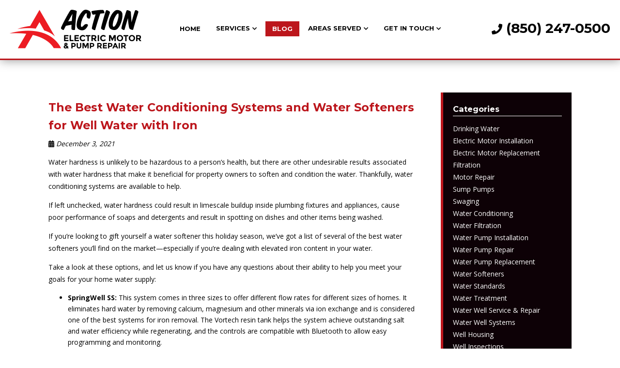

--- FILE ---
content_type: text/html; charset=UTF-8
request_url: https://actionelectricmotorandpump.com/2021/12/the-best-water-conditioning-systems-and-water-softeners-for-well-water-with-iron/
body_size: 16308
content:

<!doctype html>
<html dir="ltr" lang="en-US" prefix="og: https://ogp.me/ns#" class="no-js">
	<head>
<link rel="stylesheet" type="text/css" media="all" href="https://maxcdn.bootstrapcdn.com/font-awesome/4.5.0/css/font-awesome.min.css" />
		<meta charset="UTF-8">
		
<!-- Google Tag Manager -->
<script>(function(w,d,s,l,i){w[l]=w[l]||[];w[l].push({'gtm.start':
new Date().getTime(),event:'gtm.js'});var f=d.getElementsByTagName(s)[0],
j=d.createElement(s),dl=l!='dataLayer'?'&l='+l:'';j.async=true;j.src=
'https://www.googletagmanager.com/gtm.js?id='+i+dl;f.parentNode.insertBefore(j,f);
})(window,document,'script','dataLayer','GTM-TWNF49HL');</script>
<!-- End Google Tag Manager -->
		<link href="//www.google-analytics.com" rel="dns-prefetch">
        <link href="https://actionelectricmotorandpump.com/wp-content/uploads/favicon.png" rel="shortcut icon">
        <link href="https://actionelectricmotorandpump.com/wp-content/uploads/touch.png" rel="apple-touch-icon-precomposed">
        
        <link rel="preconnect" href="https://fonts.gstatic.com">
		<link href="https://fonts.googleapis.com/css2?family=Montserrat:wght@400;700&family=Open+Sans:wght@400;700&family=Patua+One&display=swap" rel="stylesheet">

		<meta http-equiv="X-UA-Compatible" content="IE=edge,chrome=1">
		<meta name="viewport" content="width=device-width, initial-scale=1.0">

        <link rel="stylesheet" href="https://actionelectricmotorandpump.com/wp-content/themes/b-gamma/js/featherlight.css">

		
		<!-- All in One SEO 4.8.5 - aioseo.com -->
		<title>The Best Water Conditioning Systems and Water Softeners for Well Water with Iron</title>
	<meta name="description" content="Water hardness is unlikely to be hazardous to a person’s health, but there are other undesirable results associated with water hardness that make it beneficial for property owners to soften and condition the water. Thankfully, water conditioning systems are available to help. If left unchecked, water hardness could result in limescale buildup inside plumbing fixtures" />
	<meta name="robots" content="max-image-preview:large" />
	<meta name="author" content="Writer"/>
	<link rel="canonical" href="https://actionelectricmotorandpump.com/2021/12/the-best-water-conditioning-systems-and-water-softeners-for-well-water-with-iron/" />
	<meta name="generator" content="All in One SEO (AIOSEO) 4.8.5" />
		<meta property="og:locale" content="en_US" />
		<meta property="og:site_name" content="Action Electric Motor &amp; Pump Repair |" />
		<meta property="og:type" content="article" />
		<meta property="og:title" content="The Best Water Conditioning Systems and Water Softeners for Well Water with Iron" />
		<meta property="og:description" content="Water hardness is unlikely to be hazardous to a person’s health, but there are other undesirable results associated with water hardness that make it beneficial for property owners to soften and condition the water. Thankfully, water conditioning systems are available to help. If left unchecked, water hardness could result in limescale buildup inside plumbing fixtures" />
		<meta property="og:url" content="https://actionelectricmotorandpump.com/2021/12/the-best-water-conditioning-systems-and-water-softeners-for-well-water-with-iron/" />
		<meta property="article:published_time" content="2021-12-03T21:00:56+00:00" />
		<meta property="article:modified_time" content="2021-11-19T21:01:46+00:00" />
		<meta name="twitter:card" content="summary_large_image" />
		<meta name="twitter:title" content="The Best Water Conditioning Systems and Water Softeners for Well Water with Iron" />
		<meta name="twitter:description" content="Water hardness is unlikely to be hazardous to a person’s health, but there are other undesirable results associated with water hardness that make it beneficial for property owners to soften and condition the water. Thankfully, water conditioning systems are available to help. If left unchecked, water hardness could result in limescale buildup inside plumbing fixtures" />
		<script type="application/ld+json" class="aioseo-schema">
			{"@context":"https:\/\/schema.org","@graph":[{"@type":"Article","@id":"https:\/\/actionelectricmotorandpump.com\/2021\/12\/the-best-water-conditioning-systems-and-water-softeners-for-well-water-with-iron\/#article","name":"The Best Water Conditioning Systems and Water Softeners for Well Water with Iron","description":"Water hardness is unlikely to be hazardous to a person\u2019s health, but there are other undesirable results associated with water hardness that make it beneficial for property owners to soften and condition the water. Thankfully, water conditioning systems are available to help. If left unchecked, water hardness could result in limescale buildup inside plumbing fixtures","inLanguage":"en-US","headline":"The Best Water Conditioning Systems and Water Softeners for Well Water with Iron","author":{"@id":"https:\/\/actionelectricmotorandpump.com\/author\/writer\/#author"},"publisher":{"@id":"https:\/\/actionelectricmotorandpump.com\/#organization"},"datePublished":"2021-12-03T21:00:56+00:00","dateModified":"2021-11-19T21:01:46+00:00","articleSection":"Water Conditioning, Water Softeners, Well Water Testing","mainEntityOfPage":{"@id":"https:\/\/actionelectricmotorandpump.com\/2021\/12\/the-best-water-conditioning-systems-and-water-softeners-for-well-water-with-iron\/#webpage"},"isPartOf":{"@id":"https:\/\/actionelectricmotorandpump.com\/2021\/12\/the-best-water-conditioning-systems-and-water-softeners-for-well-water-with-iron\/#webpage"}},{"@type":"BreadcrumbList","@id":"https:\/\/actionelectricmotorandpump.com\/2021\/12\/the-best-water-conditioning-systems-and-water-softeners-for-well-water-with-iron\/#breadcrumblist","itemListElement":[{"@type":"ListItem","@id":"https:\/\/actionelectricmotorandpump.com#listItem","position":1,"name":"Home","item":"https:\/\/actionelectricmotorandpump.com","nextItem":{"@type":"ListItem","@id":"https:\/\/actionelectricmotorandpump.com\/category\/water-conditioning\/#listItem","name":"Water Conditioning"}},{"@type":"ListItem","@id":"https:\/\/actionelectricmotorandpump.com\/category\/water-conditioning\/#listItem","position":2,"name":"Water Conditioning","item":"https:\/\/actionelectricmotorandpump.com\/category\/water-conditioning\/","nextItem":{"@type":"ListItem","@id":"https:\/\/actionelectricmotorandpump.com\/2021\/12\/the-best-water-conditioning-systems-and-water-softeners-for-well-water-with-iron\/#listItem","name":"The Best Water Conditioning Systems and Water Softeners for Well Water with Iron"},"previousItem":{"@type":"ListItem","@id":"https:\/\/actionelectricmotorandpump.com#listItem","name":"Home"}},{"@type":"ListItem","@id":"https:\/\/actionelectricmotorandpump.com\/2021\/12\/the-best-water-conditioning-systems-and-water-softeners-for-well-water-with-iron\/#listItem","position":3,"name":"The Best Water Conditioning Systems and Water Softeners for Well Water with Iron","previousItem":{"@type":"ListItem","@id":"https:\/\/actionelectricmotorandpump.com\/category\/water-conditioning\/#listItem","name":"Water Conditioning"}}]},{"@type":"Organization","@id":"https:\/\/actionelectricmotorandpump.com\/#organization","name":"Action Electric Motor & Pump Repair","url":"https:\/\/actionelectricmotorandpump.com\/"},{"@type":"WebPage","@id":"https:\/\/actionelectricmotorandpump.com\/2021\/12\/the-best-water-conditioning-systems-and-water-softeners-for-well-water-with-iron\/#webpage","url":"https:\/\/actionelectricmotorandpump.com\/2021\/12\/the-best-water-conditioning-systems-and-water-softeners-for-well-water-with-iron\/","name":"The Best Water Conditioning Systems and Water Softeners for Well Water with Iron","description":"Water hardness is unlikely to be hazardous to a person\u2019s health, but there are other undesirable results associated with water hardness that make it beneficial for property owners to soften and condition the water. Thankfully, water conditioning systems are available to help. If left unchecked, water hardness could result in limescale buildup inside plumbing fixtures","inLanguage":"en-US","isPartOf":{"@id":"https:\/\/actionelectricmotorandpump.com\/#website"},"breadcrumb":{"@id":"https:\/\/actionelectricmotorandpump.com\/2021\/12\/the-best-water-conditioning-systems-and-water-softeners-for-well-water-with-iron\/#breadcrumblist"},"author":"https:\/\/actionelectricmotorandpump.com\/author\/writer\/#author","creator":"https:\/\/actionelectricmotorandpump.com\/author\/writer\/#author","datePublished":"2021-12-03T21:00:56+00:00","dateModified":"2021-11-19T21:01:46+00:00"},{"@type":"WebSite","@id":"https:\/\/actionelectricmotorandpump.com\/#website","url":"https:\/\/actionelectricmotorandpump.com\/","name":"Action Electric Motor & Pump Repair","inLanguage":"en-US","publisher":{"@id":"https:\/\/actionelectricmotorandpump.com\/#organization"}}]}
		</script>
		<!-- All in One SEO -->

<link rel='dns-prefetch' href='//fonts.googleapis.com' />
<script type="text/javascript">
/* <![CDATA[ */
window._wpemojiSettings = {"baseUrl":"https:\/\/s.w.org\/images\/core\/emoji\/16.0.1\/72x72\/","ext":".png","svgUrl":"https:\/\/s.w.org\/images\/core\/emoji\/16.0.1\/svg\/","svgExt":".svg","source":{"concatemoji":"https:\/\/actionelectricmotorandpump.com\/wp-includes\/js\/wp-emoji-release.min.js?ver=6.8.3"}};
/*! This file is auto-generated */
!function(s,n){var o,i,e;function c(e){try{var t={supportTests:e,timestamp:(new Date).valueOf()};sessionStorage.setItem(o,JSON.stringify(t))}catch(e){}}function p(e,t,n){e.clearRect(0,0,e.canvas.width,e.canvas.height),e.fillText(t,0,0);var t=new Uint32Array(e.getImageData(0,0,e.canvas.width,e.canvas.height).data),a=(e.clearRect(0,0,e.canvas.width,e.canvas.height),e.fillText(n,0,0),new Uint32Array(e.getImageData(0,0,e.canvas.width,e.canvas.height).data));return t.every(function(e,t){return e===a[t]})}function u(e,t){e.clearRect(0,0,e.canvas.width,e.canvas.height),e.fillText(t,0,0);for(var n=e.getImageData(16,16,1,1),a=0;a<n.data.length;a++)if(0!==n.data[a])return!1;return!0}function f(e,t,n,a){switch(t){case"flag":return n(e,"\ud83c\udff3\ufe0f\u200d\u26a7\ufe0f","\ud83c\udff3\ufe0f\u200b\u26a7\ufe0f")?!1:!n(e,"\ud83c\udde8\ud83c\uddf6","\ud83c\udde8\u200b\ud83c\uddf6")&&!n(e,"\ud83c\udff4\udb40\udc67\udb40\udc62\udb40\udc65\udb40\udc6e\udb40\udc67\udb40\udc7f","\ud83c\udff4\u200b\udb40\udc67\u200b\udb40\udc62\u200b\udb40\udc65\u200b\udb40\udc6e\u200b\udb40\udc67\u200b\udb40\udc7f");case"emoji":return!a(e,"\ud83e\udedf")}return!1}function g(e,t,n,a){var r="undefined"!=typeof WorkerGlobalScope&&self instanceof WorkerGlobalScope?new OffscreenCanvas(300,150):s.createElement("canvas"),o=r.getContext("2d",{willReadFrequently:!0}),i=(o.textBaseline="top",o.font="600 32px Arial",{});return e.forEach(function(e){i[e]=t(o,e,n,a)}),i}function t(e){var t=s.createElement("script");t.src=e,t.defer=!0,s.head.appendChild(t)}"undefined"!=typeof Promise&&(o="wpEmojiSettingsSupports",i=["flag","emoji"],n.supports={everything:!0,everythingExceptFlag:!0},e=new Promise(function(e){s.addEventListener("DOMContentLoaded",e,{once:!0})}),new Promise(function(t){var n=function(){try{var e=JSON.parse(sessionStorage.getItem(o));if("object"==typeof e&&"number"==typeof e.timestamp&&(new Date).valueOf()<e.timestamp+604800&&"object"==typeof e.supportTests)return e.supportTests}catch(e){}return null}();if(!n){if("undefined"!=typeof Worker&&"undefined"!=typeof OffscreenCanvas&&"undefined"!=typeof URL&&URL.createObjectURL&&"undefined"!=typeof Blob)try{var e="postMessage("+g.toString()+"("+[JSON.stringify(i),f.toString(),p.toString(),u.toString()].join(",")+"));",a=new Blob([e],{type:"text/javascript"}),r=new Worker(URL.createObjectURL(a),{name:"wpTestEmojiSupports"});return void(r.onmessage=function(e){c(n=e.data),r.terminate(),t(n)})}catch(e){}c(n=g(i,f,p,u))}t(n)}).then(function(e){for(var t in e)n.supports[t]=e[t],n.supports.everything=n.supports.everything&&n.supports[t],"flag"!==t&&(n.supports.everythingExceptFlag=n.supports.everythingExceptFlag&&n.supports[t]);n.supports.everythingExceptFlag=n.supports.everythingExceptFlag&&!n.supports.flag,n.DOMReady=!1,n.readyCallback=function(){n.DOMReady=!0}}).then(function(){return e}).then(function(){var e;n.supports.everything||(n.readyCallback(),(e=n.source||{}).concatemoji?t(e.concatemoji):e.wpemoji&&e.twemoji&&(t(e.twemoji),t(e.wpemoji)))}))}((window,document),window._wpemojiSettings);
/* ]]> */
</script>
<style id='wp-emoji-styles-inline-css' type='text/css'>

	img.wp-smiley, img.emoji {
		display: inline !important;
		border: none !important;
		box-shadow: none !important;
		height: 1em !important;
		width: 1em !important;
		margin: 0 0.07em !important;
		vertical-align: -0.1em !important;
		background: none !important;
		padding: 0 !important;
	}
</style>
<link rel='stylesheet' id='wp-block-library-css' href='https://actionelectricmotorandpump.com/wp-includes/css/dist/block-library/style.min.css?ver=6.8.3' media='all' />
<style id='classic-theme-styles-inline-css' type='text/css'>
/*! This file is auto-generated */
.wp-block-button__link{color:#fff;background-color:#32373c;border-radius:9999px;box-shadow:none;text-decoration:none;padding:calc(.667em + 2px) calc(1.333em + 2px);font-size:1.125em}.wp-block-file__button{background:#32373c;color:#fff;text-decoration:none}
</style>
<style id='global-styles-inline-css' type='text/css'>
:root{--wp--preset--aspect-ratio--square: 1;--wp--preset--aspect-ratio--4-3: 4/3;--wp--preset--aspect-ratio--3-4: 3/4;--wp--preset--aspect-ratio--3-2: 3/2;--wp--preset--aspect-ratio--2-3: 2/3;--wp--preset--aspect-ratio--16-9: 16/9;--wp--preset--aspect-ratio--9-16: 9/16;--wp--preset--color--black: #000000;--wp--preset--color--cyan-bluish-gray: #abb8c3;--wp--preset--color--white: #ffffff;--wp--preset--color--pale-pink: #f78da7;--wp--preset--color--vivid-red: #cf2e2e;--wp--preset--color--luminous-vivid-orange: #ff6900;--wp--preset--color--luminous-vivid-amber: #fcb900;--wp--preset--color--light-green-cyan: #7bdcb5;--wp--preset--color--vivid-green-cyan: #00d084;--wp--preset--color--pale-cyan-blue: #8ed1fc;--wp--preset--color--vivid-cyan-blue: #0693e3;--wp--preset--color--vivid-purple: #9b51e0;--wp--preset--gradient--vivid-cyan-blue-to-vivid-purple: linear-gradient(135deg,rgba(6,147,227,1) 0%,rgb(155,81,224) 100%);--wp--preset--gradient--light-green-cyan-to-vivid-green-cyan: linear-gradient(135deg,rgb(122,220,180) 0%,rgb(0,208,130) 100%);--wp--preset--gradient--luminous-vivid-amber-to-luminous-vivid-orange: linear-gradient(135deg,rgba(252,185,0,1) 0%,rgba(255,105,0,1) 100%);--wp--preset--gradient--luminous-vivid-orange-to-vivid-red: linear-gradient(135deg,rgba(255,105,0,1) 0%,rgb(207,46,46) 100%);--wp--preset--gradient--very-light-gray-to-cyan-bluish-gray: linear-gradient(135deg,rgb(238,238,238) 0%,rgb(169,184,195) 100%);--wp--preset--gradient--cool-to-warm-spectrum: linear-gradient(135deg,rgb(74,234,220) 0%,rgb(151,120,209) 20%,rgb(207,42,186) 40%,rgb(238,44,130) 60%,rgb(251,105,98) 80%,rgb(254,248,76) 100%);--wp--preset--gradient--blush-light-purple: linear-gradient(135deg,rgb(255,206,236) 0%,rgb(152,150,240) 100%);--wp--preset--gradient--blush-bordeaux: linear-gradient(135deg,rgb(254,205,165) 0%,rgb(254,45,45) 50%,rgb(107,0,62) 100%);--wp--preset--gradient--luminous-dusk: linear-gradient(135deg,rgb(255,203,112) 0%,rgb(199,81,192) 50%,rgb(65,88,208) 100%);--wp--preset--gradient--pale-ocean: linear-gradient(135deg,rgb(255,245,203) 0%,rgb(182,227,212) 50%,rgb(51,167,181) 100%);--wp--preset--gradient--electric-grass: linear-gradient(135deg,rgb(202,248,128) 0%,rgb(113,206,126) 100%);--wp--preset--gradient--midnight: linear-gradient(135deg,rgb(2,3,129) 0%,rgb(40,116,252) 100%);--wp--preset--font-size--small: 13px;--wp--preset--font-size--medium: 20px;--wp--preset--font-size--large: 36px;--wp--preset--font-size--x-large: 42px;--wp--preset--spacing--20: 0.44rem;--wp--preset--spacing--30: 0.67rem;--wp--preset--spacing--40: 1rem;--wp--preset--spacing--50: 1.5rem;--wp--preset--spacing--60: 2.25rem;--wp--preset--spacing--70: 3.38rem;--wp--preset--spacing--80: 5.06rem;--wp--preset--shadow--natural: 6px 6px 9px rgba(0, 0, 0, 0.2);--wp--preset--shadow--deep: 12px 12px 50px rgba(0, 0, 0, 0.4);--wp--preset--shadow--sharp: 6px 6px 0px rgba(0, 0, 0, 0.2);--wp--preset--shadow--outlined: 6px 6px 0px -3px rgba(255, 255, 255, 1), 6px 6px rgba(0, 0, 0, 1);--wp--preset--shadow--crisp: 6px 6px 0px rgba(0, 0, 0, 1);}:where(.is-layout-flex){gap: 0.5em;}:where(.is-layout-grid){gap: 0.5em;}body .is-layout-flex{display: flex;}.is-layout-flex{flex-wrap: wrap;align-items: center;}.is-layout-flex > :is(*, div){margin: 0;}body .is-layout-grid{display: grid;}.is-layout-grid > :is(*, div){margin: 0;}:where(.wp-block-columns.is-layout-flex){gap: 2em;}:where(.wp-block-columns.is-layout-grid){gap: 2em;}:where(.wp-block-post-template.is-layout-flex){gap: 1.25em;}:where(.wp-block-post-template.is-layout-grid){gap: 1.25em;}.has-black-color{color: var(--wp--preset--color--black) !important;}.has-cyan-bluish-gray-color{color: var(--wp--preset--color--cyan-bluish-gray) !important;}.has-white-color{color: var(--wp--preset--color--white) !important;}.has-pale-pink-color{color: var(--wp--preset--color--pale-pink) !important;}.has-vivid-red-color{color: var(--wp--preset--color--vivid-red) !important;}.has-luminous-vivid-orange-color{color: var(--wp--preset--color--luminous-vivid-orange) !important;}.has-luminous-vivid-amber-color{color: var(--wp--preset--color--luminous-vivid-amber) !important;}.has-light-green-cyan-color{color: var(--wp--preset--color--light-green-cyan) !important;}.has-vivid-green-cyan-color{color: var(--wp--preset--color--vivid-green-cyan) !important;}.has-pale-cyan-blue-color{color: var(--wp--preset--color--pale-cyan-blue) !important;}.has-vivid-cyan-blue-color{color: var(--wp--preset--color--vivid-cyan-blue) !important;}.has-vivid-purple-color{color: var(--wp--preset--color--vivid-purple) !important;}.has-black-background-color{background-color: var(--wp--preset--color--black) !important;}.has-cyan-bluish-gray-background-color{background-color: var(--wp--preset--color--cyan-bluish-gray) !important;}.has-white-background-color{background-color: var(--wp--preset--color--white) !important;}.has-pale-pink-background-color{background-color: var(--wp--preset--color--pale-pink) !important;}.has-vivid-red-background-color{background-color: var(--wp--preset--color--vivid-red) !important;}.has-luminous-vivid-orange-background-color{background-color: var(--wp--preset--color--luminous-vivid-orange) !important;}.has-luminous-vivid-amber-background-color{background-color: var(--wp--preset--color--luminous-vivid-amber) !important;}.has-light-green-cyan-background-color{background-color: var(--wp--preset--color--light-green-cyan) !important;}.has-vivid-green-cyan-background-color{background-color: var(--wp--preset--color--vivid-green-cyan) !important;}.has-pale-cyan-blue-background-color{background-color: var(--wp--preset--color--pale-cyan-blue) !important;}.has-vivid-cyan-blue-background-color{background-color: var(--wp--preset--color--vivid-cyan-blue) !important;}.has-vivid-purple-background-color{background-color: var(--wp--preset--color--vivid-purple) !important;}.has-black-border-color{border-color: var(--wp--preset--color--black) !important;}.has-cyan-bluish-gray-border-color{border-color: var(--wp--preset--color--cyan-bluish-gray) !important;}.has-white-border-color{border-color: var(--wp--preset--color--white) !important;}.has-pale-pink-border-color{border-color: var(--wp--preset--color--pale-pink) !important;}.has-vivid-red-border-color{border-color: var(--wp--preset--color--vivid-red) !important;}.has-luminous-vivid-orange-border-color{border-color: var(--wp--preset--color--luminous-vivid-orange) !important;}.has-luminous-vivid-amber-border-color{border-color: var(--wp--preset--color--luminous-vivid-amber) !important;}.has-light-green-cyan-border-color{border-color: var(--wp--preset--color--light-green-cyan) !important;}.has-vivid-green-cyan-border-color{border-color: var(--wp--preset--color--vivid-green-cyan) !important;}.has-pale-cyan-blue-border-color{border-color: var(--wp--preset--color--pale-cyan-blue) !important;}.has-vivid-cyan-blue-border-color{border-color: var(--wp--preset--color--vivid-cyan-blue) !important;}.has-vivid-purple-border-color{border-color: var(--wp--preset--color--vivid-purple) !important;}.has-vivid-cyan-blue-to-vivid-purple-gradient-background{background: var(--wp--preset--gradient--vivid-cyan-blue-to-vivid-purple) !important;}.has-light-green-cyan-to-vivid-green-cyan-gradient-background{background: var(--wp--preset--gradient--light-green-cyan-to-vivid-green-cyan) !important;}.has-luminous-vivid-amber-to-luminous-vivid-orange-gradient-background{background: var(--wp--preset--gradient--luminous-vivid-amber-to-luminous-vivid-orange) !important;}.has-luminous-vivid-orange-to-vivid-red-gradient-background{background: var(--wp--preset--gradient--luminous-vivid-orange-to-vivid-red) !important;}.has-very-light-gray-to-cyan-bluish-gray-gradient-background{background: var(--wp--preset--gradient--very-light-gray-to-cyan-bluish-gray) !important;}.has-cool-to-warm-spectrum-gradient-background{background: var(--wp--preset--gradient--cool-to-warm-spectrum) !important;}.has-blush-light-purple-gradient-background{background: var(--wp--preset--gradient--blush-light-purple) !important;}.has-blush-bordeaux-gradient-background{background: var(--wp--preset--gradient--blush-bordeaux) !important;}.has-luminous-dusk-gradient-background{background: var(--wp--preset--gradient--luminous-dusk) !important;}.has-pale-ocean-gradient-background{background: var(--wp--preset--gradient--pale-ocean) !important;}.has-electric-grass-gradient-background{background: var(--wp--preset--gradient--electric-grass) !important;}.has-midnight-gradient-background{background: var(--wp--preset--gradient--midnight) !important;}.has-small-font-size{font-size: var(--wp--preset--font-size--small) !important;}.has-medium-font-size{font-size: var(--wp--preset--font-size--medium) !important;}.has-large-font-size{font-size: var(--wp--preset--font-size--large) !important;}.has-x-large-font-size{font-size: var(--wp--preset--font-size--x-large) !important;}
:where(.wp-block-post-template.is-layout-flex){gap: 1.25em;}:where(.wp-block-post-template.is-layout-grid){gap: 1.25em;}
:where(.wp-block-columns.is-layout-flex){gap: 2em;}:where(.wp-block-columns.is-layout-grid){gap: 2em;}
:root :where(.wp-block-pullquote){font-size: 1.5em;line-height: 1.6;}
</style>
<link rel='stylesheet' id='client-plugins-css-css' href='https://actionelectricmotorandpump.com/wp-content/plugins/client-plugins/css/client-plugins.css?ver=6.8.3' media='all' />
<link rel='stylesheet' id='contact-form-7-css' href='https://actionelectricmotorandpump.com/wp-content/plugins/contact-form-7/includes/css/styles.css?ver=6.0.3' media='all' />
<link rel='stylesheet' id='normalize-css' href='https://actionelectricmotorandpump.com/wp-content/themes/b-gamma/normalize.css?ver=1.0' media='all' />
<link rel='stylesheet' id='html5blank-css' href='https://actionelectricmotorandpump.com/wp-content/themes/b-gamma/style.css?ver=1.0' media='all' />
<link rel='stylesheet' id='tf-google-webfont-montserrat-css' href='//fonts.googleapis.com/css?family=Montserrat%3Ainherit%2C700%2C400&#038;subset=latin%2Clatin-ext&#038;ver=6.8.3' media='all' />
<link rel='stylesheet' id='cssmobmenu-icons-css' href='https://actionelectricmotorandpump.com/wp-content/plugins/mobile-menu/includes/css/mobmenu-icons.css?ver=6.8.3' media='all' />
<script type="text/javascript" src="https://actionelectricmotorandpump.com/wp-content/themes/b-gamma/js/lib/conditionizr-4.3.0.min.js?ver=4.3.0" id="conditionizr-js"></script>
<script type="text/javascript" src="https://actionelectricmotorandpump.com/wp-content/themes/b-gamma/js/lib/modernizr-2.7.1.min.js?ver=2.7.1" id="modernizr-js"></script>
<script type="text/javascript" src="https://actionelectricmotorandpump.com/wp-includes/js/jquery/jquery.min.js?ver=3.7.1" id="jquery-core-js"></script>
<script type="text/javascript" src="https://actionelectricmotorandpump.com/wp-includes/js/jquery/jquery-migrate.min.js?ver=3.4.1" id="jquery-migrate-js"></script>
<script type="text/javascript" src="https://actionelectricmotorandpump.com/wp-content/themes/b-gamma/js/scripts.js?ver=1.0.0" id="html5blankscripts-js"></script>
<script type="text/javascript" src="https://actionelectricmotorandpump.com/wp-content/plugins/mobile-menu/includes/js/mobmenu.js?ver=6.8.3" id="mobmenujs-js"></script>
<link rel="https://api.w.org/" href="https://actionelectricmotorandpump.com/wp-json/" /><link rel="alternate" title="JSON" type="application/json" href="https://actionelectricmotorandpump.com/wp-json/wp/v2/posts/958" /><link rel="alternate" title="oEmbed (JSON)" type="application/json+oembed" href="https://actionelectricmotorandpump.com/wp-json/oembed/1.0/embed?url=https%3A%2F%2Factionelectricmotorandpump.com%2F2021%2F12%2Fthe-best-water-conditioning-systems-and-water-softeners-for-well-water-with-iron%2F" />
<link rel="alternate" title="oEmbed (XML)" type="text/xml+oembed" href="https://actionelectricmotorandpump.com/wp-json/oembed/1.0/embed?url=https%3A%2F%2Factionelectricmotorandpump.com%2F2021%2F12%2Fthe-best-water-conditioning-systems-and-water-softeners-for-well-water-with-iron%2F&#038;format=xml" />
<script type="text/javascript">
	window._wp_rp_static_base_url = 'https://wprp.zemanta.com/static/';
	window._wp_rp_wp_ajax_url = "https://actionelectricmotorandpump.com/wp-admin/admin-ajax.php";
	window._wp_rp_plugin_version = '3.6.4';
	window._wp_rp_post_id = '958';
	window._wp_rp_num_rel_posts = '4';
	window._wp_rp_thumbnails = true;
	window._wp_rp_post_title = 'The+Best+Water+Conditioning+Systems+and+Water+Softeners+for+Well+Water+with+Iron';
	window._wp_rp_post_tags = ['water+softeners', 'well+water+testing', 'water+conditioning', 'ss', 'system', 'deal', 'water', 'plumb', 'ion', 'home', 'soap', 'dish', 'health', 'size', 'gift', 'iron', 'resin', 'holidai'];
	window._wp_rp_promoted_content = true;
</script>

	<style>

	/* Hide WP Mobile Menu outside the width of trigger */
	@media only screen and (min-width:767px) {
		
		.mob_menu, .mob_menu_left_panel, .mob_menu_right_panel, .mobmenu {
			display: none!important;
		}
		
	}

	/* Our css Custom Options values */
	@media only screen and (max-width:767px) {
		.main-navigation, nav.nav, nav.nav.nav-fixed, .nav-block {
			display:none !important;
		}
	
					
			.mob-menu-logo-holder {
				display: none;
			}	
				.mob-menu-left-panel .mobmenu-left-bt, .mob-menu-right-panel .mobmenu-right-bt {
    		position: absolute;
    		right: 0px;
    		top: 10px;
    		font-size: 30px;
		}

		.mob-menu-slideout  .mob-cancel-button{
			display: none;
		}

		.mobmenu, .mob-menu-left-panel, .mob-menu-right-panel {
			display: block;
		}

		.mobmenur-container i {
			color: #222;
		}

		.mobmenul-container i {
			color: #222;
		}
		.mobmenul-container img {
			max-height:  40px;
			float: left;
		}
			.mobmenur-container img {
			max-height:  40px;
			float: right;
		}
		#mobmenuleft li a , #mobmenuleft li a:visited {
			color: #222;

		}
		.mobmenu_content h2, .mobmenu_content h3, .show-nav-left .mob-menu-copyright, .show-nav-left .mob-expand-submenu i {
			color: #222;
		}

		.mobmenu_content #mobmenuleft li:hover, .mobmenu_content #mobmenuright li:hover  {
			background-color: #bc161c;
		}

		.mobmenu_content #mobmenuright li:hover  {
			background-color: #bc161c;
		}
		
		.mobmenu_content #mobmenuleft .sub-menu {
			background-color: #eff1f1;
			margin: 0;
			color: #222;
			width: 100%;
			position: initial;
		}
		.mob-menu-left-panel .mob-cancel-button {
			color: #000;
		}
		.mob-menu-right-panel .mob-cancel-button {
			color: #000;
		}
		.mob-menu-slideout-over .mobmenu_content {
			padding-top: 40px;
		}

		.mob-menu-left-bg-holder {
						opacity: 1;
			background-attachment: fixed ;
			background-position: center top ;
			-webkit-background-size:  cover;
			-moz-background-size: cover;
			background-size: cover;
		}
		.mob-menu-right-bg-holder { 
						opacity: 1;
			background-attachment: fixed ;
			background-position: center top ;
			-webkit-background-size: cover;
			-moz-background-size: cover;
			background-size:  cover;
		}

		.mobmenu_content #mobmenuleft .sub-menu a {
			color: #222;
		}

		.mobmenu_content #mobmenuright .sub-menu  a{
			color: #222;
		}
		.mobmenu_content #mobmenuright .sub-menu .sub-menu {
			background-color: inherit;
		}

		.mobmenu_content #mobmenuright .sub-menu  {
			background-color: #eff1f1;
			margin: 0;
			color: #222 ;
			position: initial;
			width: 100%;
		}

		#mobmenuleft li a:hover {
			color: #fff ;

		}
		
		#mobmenuright li a , #mobmenuright li a:visited, .show-nav-right .mob-menu-copyright, .show-nav-right .mob-expand-submenu i {
			color: #222;
		}

		#mobmenuright li a:hover {
			color: #fff;
		}

		.mobmenul-container {
			top: 5px;
			margin-left: 5px;
		}

		.mobmenur-container {
			top: 5px;
			margin-right: 5px;
		}
			
		/* 2nd Level Menu Items Padding */
		.mobmenu .sub-menu li a {
			padding-left: 50px;
		}
			
		/* 3rd Level Menu Items Padding */
		.mobmenu .sub-menu .sub-menu li a {
			padding-left: 75px;
		}

		
		.mob-menu-logo-holder {
			padding-top: 0px;
			text-align: center;
			;
			;
		}

		.mob-menu-header-holder {

			background-color: #fbfbfb;
			height: 40px;
			width: 100%;
			font-weight:bold;
			position:fixed;
			top:0px;	
			right: 0px;
			z-index: 99998;
			color:#000;
			display: block;
		}

		.mobmenu-push-wrap {
			padding-top: 40px;
		}
				.mob-menu-slideout 	.mob-menu-left-panel {
			background-color:#f9f9f9;;
			width: 270px;
			-webkit-transform: translateX(-270px);
			-moz-transform: translateX(-270px);
			-ms-transform: translateX(-270px);
			-o-transform: translateX(-270px);
			transform: translateX(-270px);
		}

		.mob-menu-slideout .mob-menu-right-panel {
			background-color:#f9f9f9;			width: 270px; 
			-webkit-transform: translateX( 270px );
			-moz-transform: translateX( 270px );
			-ms-transform: translateX( 270px );
			-o-transform: translateX( 270px );
			transform: translateX( 270px );
		}

		/* Will animate the content to the right 275px revealing the hidden nav */
		.mob-menu-slideout.show-nav-left .mobmenu-push-wrap, .mob-menu-slideout.show-nav-left .mob-menu-header-holder {

			-webkit-transform: translate(270px, 0);
			-moz-transform: translate(270px, 0);
			-ms-transform: translate(270px, 0);
			-o-transform: translate(270px, 0);
			transform: translate(270px, 0);
			-webkit-transform: translate3d(270px, 0, 0);
			-moz-transform: translate3d(270px, 0, 0);
			-ms-transform: translate3d(270px, 0, 0);
			-o-transform: translate3d(270px, 0, 0);
			transform: translate3d(270px, 0, 0);
		}

		.mob-menu-slideout.show-nav-right .mobmenu-push-wrap , .mob-menu-slideout.show-nav-right .mob-menu-header-holder {

			-webkit-transform: translate(-270px, 0);
			-moz-transform: translate(-270px, 0);
			-ms-transform: translate(-270px, 0);
			-o-transform: translate(-270px, 0);
			transform: translate(-270px, 0);

			-webkit-transform: translate3d(-270px, 0, 0);
			-moz-transform: translate3d(-270px, 0, 0);
			-ms-transform: translate3d(-270px, 0, 0);
			-o-transform: translate3d(-270px, 0, 0);
			transform: translate3d(-270px, 0, 0);
		}


		/* Mobmenu Slide Over */
		.mobmenu-overlay {
			opacity: 0;
		}

		.mob-menu-slideout-top .mobmenu-overlay, .mob-menu-slideout .mob-menu-right-panel .mob-cancel-button, .mob-menu-slideout .mob-menu-left-panel .mob-cancel-button {
			display: none!important;
		}

		.show-nav-left .mobmenu-overlay, .show-nav-right .mobmenu-overlay {
			width: 100%;
			height: 100%;
			background: rgba(0, 0, 0, 0.83);
			z-index: 99999;
			position: absolute;
			left: 0;
			top: 0;
			opacity: 1;
			-webkit-transition: .5s ease;
			-moz-transition: .5s ease;
			-ms-transition: .5s ease;
			-o-transition: .5s ease;
			transition: .5s ease;
			position: fixed;
			cursor: pointer;
		}

		.mob-menu-slideout-over .mob-menu-left-panel {
			display: block!important;
			background-color:#f9f9f9;;
			width: 270px;
			-webkit-transform: translateX(-270px);
			-moz-transform: translateX(-270px);
			-ms-transform: translateX(-270px);
			-o-transform: translateX(-270px);
			transform: translateX(-270px);
			-webkit-transition: -webkit-transform .5s;
			-moz-transition: -moz-transform .5s;
			-ms-transition: -ms-transform .5s;
			-o-transition: -o-transform .5s;
			transition: transform .5s;
		}

		.mob-menu-slideout-over .mob-menu-right-panel {
			display: block!important;
			background-color:#f9f9f9;;
			width:  270px;
			-webkit-transform: translateX(270px);
			-moz-transform: translateX(270px);
			-ms-transform: translateX(270px);
			-o-transform: translateX(270px);
			transform: translateX(270px);
			-webkit-transition: -webkit-transform .5s;
			-moz-transition: -moz-transform .5s;
			-ms-transition: -ms-transform .5s;
			-o-transition: -o-transform .5s;
			transition: transform .5s;
		}

		.mob-menu-slideout-over.show-nav-left .mob-menu-left-panel {
			display: block!important;
			background-color:#f9f9f9;;
			width:  270px;
			-webkit-transform: translateX(0);
			-moz-transform: translateX(0);
			-ms-transform: translateX(0);
			-o-transform: translateX(0);
			transform: translateX(0);
			-webkit-transition: -webkit-transform .5s;
			-moz-transition: -moz-transform .5s;
			-ms-transition: -ms-transform .5s;
			-o-transition: -o-transform .5s;
			transition: transform .5s;
		}

		.show-nav-right.mob-menu-slideout-over .mob-menu-right-panel {
			display: block!important;
			background-color:#f9f9f9;			width:  270px;
			-webkit-transform: translateX( 0 );
			-moz-transform: translateX( 0 );
			-ms-transform: translateX( 0 );
			-o-transform: translateX(0 );
			transform: translateX( 0 );
		}

		/* Hides everything pushed outside of it */
		.mob-menu-slideout .mob-menu-left-panel, .mob-menu-slideout-over .mob-menu-left-panel  {
			position: fixed;
			top: 0;
			height: 100%;
			z-index: 300000;
			overflow-y: auto;   
			overflow-x: hidden;
			opacity: 1;
		}   
		

		.mob-menu-slideout .mob-menu-right-panel, .mob-menu-slideout-over .mob-menu-right-panel {
			position: fixed;
			top: 0;
			right: 0;
			height: 100%;
			z-index: 300000;
			overflow-y: auto;   
			overflow-x: hidden;
			opacity: 1;
	
		}   
		
		/*End of Mobmenu Slide Over */
  
		.mobmenu .headertext { 
			color: #222;
		}

		.headertext span { 
			position: initial;
			line-height: 40px;
		}

				
		/* Adds a transition and the resting translate state */
		.mob-menu-slideout .mobmenu-push-wrap, .mob-menu-slideout .mob-menu-header-holder {
			
			-webkit-transition: all 300ms ease 0;
			-moz-transition: all 300ms ease 0;
			-o-transition: all 300ms ease 0;
			transition: all 300ms ease 0;

			-webkit-transform: translate(0, 0);
			-moz-transform: translate(0, 0);
			-ms-transform: translate(0, 0);
			-o-transform: translate(0, 0);
			transform: translate(0, 0);

			-webkit-transform: translate3d(0, 0, 0);
			-moz-transform: translate3d(0, 0, 0);
			-ms-transform: translate3d(0, 0, 0);
			-o-transform: translate3d(0, 0, 0);
			transform: translate3d(0, 0, 0);

			-webkit-transition: -webkit-transform .5s;
			-moz-transition: -moz-transform .5s;
			-ms-transition: -ms-transform .5s;
			-o-transition: -o-transform .5s;
			transition: transform .5s;
		}

		/* Mobile Menu Frontend CSS Style*/
		html, body {
			overflow-x: hidden;
		}

		.hidden-overflow {
			overflow: hidden!important;
		}

		/* Hides everything pushed outside of it */
		.mob-menu-slideout .mob-menu-left-panel {
			position: fixed;
			top: 0;
			height: 100%;
			z-index: 300000;
			overflow-y: auto;   
			overflow-x: hidden;
			opacity: 1;
			-webkit-transition: -webkit-transform .5s;
			-moz-transition: -moz-transform .5s;
			-ms-transition: -ms-transform .5s;
			-o-transition: -o-transform .5s;
			transition: transform .5s;
		}   

		.mob-menu-slideout.show-nav-left .mob-menu-left-panel {
			transition: transform .5s;
			-webkit-transform: translateX(0);
			-moz-transform: translateX(0);
			-ms-transform: translateX(0);
			-o-transform: translateX(0);
			transform: translateX(0);
		}

		body.admin-bar .mobmenu {
			top: 32px;
		}

		@media screen and ( max-width: 782px ){
			body.admin-bar .mobmenu {
				top: 46px;   
			}
		}

		.mob-menu-slideout .mob-menu-right-panel {
			position: fixed;
			top: 0;
			right: 0;
			height: 100%;
			z-index: 300000;
			overflow-y: auto;   
			overflow-x: hidden;
			opacity: 1;
			-webkit-transition: -webkit-transform .5s;
			-moz-transition: -moz-transform .5s;
			-ms-transition: -ms-transform .5s;
			-o-transition: -o-transform .5s;
			transition: transform .5s;
		}   

		.mob-menu-slideout.show-nav-right .mob-menu-right-panel {
			transition: transform .5s;
			-webkit-transform: translateX(0);
			-moz-transform: translateX(0);
			-ms-transform: translateX(0);
			-o-transform: translateX(0);
			transform: translateX(0);
		}

		.show-nav-left .mobmenu-push-wrap {
			height: 100%;
		}

		/* Will animate the content to the right 275px revealing the hidden nav */
		.mob-menu-slideout.show-nav-left .mobmenu-push-wrap, .show-nav-left .mob-menu-header-holder {
			-webkit-transition: -webkit-transform .5s;
			-moz-transition: -moz-transform .5s;
			-ms-transition: -ms-transform .5s;
			-o-transition: -o-transform .5s;
			transition: transform .5s;
		}

		.show-nav-right .mobmenu-push-wrap {
			height: 100%;
		}

		/* Will animate the content to the right 275px revealing the hidden nav */
		.mob-menu-slideout.show-nav-right .mobmenu-push-wrap , .mob-menu-slideout.show-nav-right .mob-menu-header-holder{  
			-webkit-transition: -webkit-transform .5s;
			-moz-transition: -moz-transform .5s;
			-ms-transition: -ms-transform .5s;
			-o-transition: -o-transform .5s;
			transition: transform .5s;
		}

		.widget img {
			max-width: 100%; 
		}

		#mobmenuleft, #mobmenuright {
			margin: 0;
			padding: 0;
		}

		#mobmenuleft li > ul {
			display:none;
			left: 15px;
		}
		
		.mob-expand-submenu {
			position: relative;
			right: 0px;
			float: right;
			margin-top: -50px;
		}

		.mob-expand-submenu i {
			padding: 12px;
		}

		#mobmenuright  li > ul {
			display:none;
			left: 15px;
		}

		.rightmbottom, .rightmtop {
			padding-left: 10px;
			padding-right: 10px;
		}

		.mobmenu_content {
			z-index: 1;
			height: 100%;
			overflow: auto;
		}
		
		.mobmenu_content li a {
			display: block;
			font-family: "Open Sans";
			letter-spacing: 1px;
			padding: 10px 20px;
			text-decoration: none;
			font-size: 14px;
		}

		.mobmenu_content li {
			list-style: none;
		}
		.mob-menu-left-panel li, .leftmbottom, .leftmtop{
			padding-left: 0%;
			padding-right: 0%;
		}

		.mob-menu-right-panel li, .rightmbottom, .rightmtop{
			padding-left: 0%;
			padding-right: 0%;
		}

		.mob-menu-slideout .mob_menu_left_panel_anim {
			-webkit-transition: all .30s ease-in-out !important;
			transition: all .30s ease-in-out !important;
			transform: translate(0px) !important;
			-ms-transform: translate(0px) !important;
			-webkit-transform: translate(0px) !important;
		}

		.mob-menu-slideout .mob_menu_right_panel_anim {
			-webkit-transition: all .30s ease-in-out !important;
			transition: all .30s ease-in-out !important;
			transform: translate(0px) !important;
			-ms-transform: translate(0px) !important;
			-webkit-transform: translate(0px) !important;
		}

		.mobmenul-container {
			position: absolute;
		}

		.mobmenur-container {
			position: absolute;
			right: 0px; 
		} 

		.mob-menu-slideout .mob_menu_left_panel {
			width: 230px;
			height: 100%;
			position: fixed;
			top: 0px;
			left: 0px;
			z-index: 99999999;
			transform: translate(-230px);
			-ms-transform: translate(-230px);
			-webkit-transform: translate(-230px);
			transition: all .30s ease-in-out !important;
			-webkit-transition: all .30s ease-in-out !important;
			overflow:hidden;
		}  

		.leftmbottom h2 {
			font-weight: bold;
			background-color: transparent;
			color: inherit;
		}
		
		.show-nav-right .mobmenur-container img, .show-nav-left .mobmenul-container img,  .mobmenu .mob-cancel-button, .show-nav-left .mobmenu .mob-menu-icon, .show-nav-right .mobmenu .mob-menu-icon, .mob-menu-slideout-over.show-nav-left .mobmenur-container, .mob-menu-slideout-over.show-nav-right .mobmenul-container  {
			display:none;
		}
		
		.show-nav-left .mobmenu .mob-cancel-button,  .mobmenu .mob-menu-icon, .show-nav-right .mobmenu .mob-cancel-button {
			display:block;
		}

		.mobmenul-container i {
			line-height: 30px;
			font-size: 30px;
			float: left;
		}
		.left-menu-icon-text {
			float: left;
			line-height: 30px;
			color: #222;
		}

		.right-menu-icon-text {
			float: right;
			line-height: 30px;
			color: #222;
		}
		
		.mobmenur-container i {
			line-height: 30px;
			font-size: 30px;
			float: right;
		}
		
		.mobmenu_content .widget {
			padding-bottom: 0px;
			padding: 20px;
		}
		
		.mobmenu input[type="text"]:focus, .mobmenu input[type="email"]:focus, .mobmenu textarea:focus, .mobmenu input[type="tel"]:focus, .mobmenu input[type="number"]:focus {
			border-color: rgba(0, 0, 0, 0)!important;
		}	

		.mob-expand-submenu i {
			padding: 12px;
			top: 10px;
			position: relative;
			font-weight: 600;
			cursor: pointer;
		}

		.nav, .main-navigation, .genesis-nav-menu, .hide {
			display: none!important;
		}

		.mob-menu-left-bg-holder, .mob-menu-right-bg-holder {
			width: 100%;
			height: 100%;
			position: absolute;
			z-index: -50;
			background-repeat: no-repeat;
			top: 0;
			left: 0;
		}
		
		.mobmenu_content .sub-menu {
			display: none;
		}

		.mob-standard-logo {
			display: inline-block;
			height:40px;		}

		.mob-retina-logo {
			height:40px;		}
	}

	</style>

<link rel="icon" href="https://actionelectricmotorandpump.com/wp-content/uploads/cropped-favicon-1-32x32.png" sizes="32x32" />
<link rel="icon" href="https://actionelectricmotorandpump.com/wp-content/uploads/cropped-favicon-1-192x192.png" sizes="192x192" />
<link rel="apple-touch-icon" href="https://actionelectricmotorandpump.com/wp-content/uploads/cropped-favicon-1-180x180.png" />
<meta name="msapplication-TileImage" content="https://actionelectricmotorandpump.com/wp-content/uploads/cropped-favicon-1-270x270.png" />
<style id='tf-mobmenu'>#mobmenuright .mob-expand-submenu i{background:rgba(0, 0, 0, 0.05);top:20px;padding:13px;font-weight:bold;font-size:1.4em;}#mobmenuleft .mob-expand-submenu i{background:rgba(0, 0, 0, 0.05);top:14px;}.mobmenu .headertext{font-family:"Montserrat";font-size:17px;font-weight:inherit;font-style:normal;line-height:1.5em;letter-spacing:normal;text-transform:none;}.mobmenul-container .left-menu-icon-text{font-family:"Montserrat";font-size:inherit;font-weight:inherit;font-style:normal;line-height:1.5em;letter-spacing:normal;text-transform:none;}#mobmenuleft .mob-expand-submenu,#mobmenuleft > .widgettitle,#mobmenuleft li a,#mobmenuleft li a:visited,#mobmenuleft .mobmenu_content h2,#mobmenuleft .mobmenu_content h3{font-family:"Montserrat";font-size:17px;font-weight:700;font-style:normal;line-height:1.5em;letter-spacing:normal;text-transform:uppercase;}.mobmenur-container .right-menu-icon-text{font-family:"Montserrat";font-size:17px;font-weight:inherit;font-style:normal;line-height:1.5em;letter-spacing:normal;text-transform:none;}#mobmenuright li a,#mobmenuright li a:visited,#mobmenuright .mobmenu_content h2,#mobmenuright .mobmenu_content h3{font-family:"Montserrat";font-size:17px;font-weight:700;font-style:normal;line-height:1.5em;letter-spacing:normal;text-transform:uppercase;}</style>		<style type="text/css" id="wp-custom-css">
			.footer .client-review {
	background: #fff;
	padding: 10px 10px 29px 10px;
	margin: 10px 0 0 0;
	border-radius: 4px;
}

.footer .review-body {
	height: 111px;
}

[id*='biziqrecentreviews'] {
	padding: 0px !important;
}		</style>
		
		<link rel="stylesheet" href="https://actionelectricmotorandpump.com/wp-content/themes/b-gamma/fontawesome-all.css">
        <link rel="stylesheet" href="https://actionelectricmotorandpump.com/wp-content/themes/b-gamma/custom.css">

        <script src="https://actionelectricmotorandpump.com/wp-content/themes/b-gamma/js/featherlight.js"></script>
        <script src="https://actionelectricmotorandpump.com/wp-content/themes/b-gamma/js/featherlight.gallery.js"></script>
		            <script defer src="https://actionelectricmotorandpump.com/wp-content/themes/b-gamma/js/fa-v4-shims.js"></script>
            <script defer src="https://actionelectricmotorandpump.com/wp-content/themes/b-gamma/js/fontawesome-all.js"></script>
		
		<!-- Global site tag (gtag.js) - Google Ads: 833211964 -->
<script async src="https://www.googletagmanager.com/gtag/js?id=AW-833211964"></script>
<script>
  window.dataLayer = window.dataLayer || [];
  function gtag(){dataLayer.push(arguments);}
  gtag('js', new Date());

  gtag('config', 'AW-833211964');
</script>
<!-- Global site tag (gtag.js) - Google Analytics -->
<script async src="https://www.googletagmanager.com/gtag/js?id=UA-77256313-40"></script>
<script>
  window.dataLayer = window.dataLayer || [];
  function gtag(){dataLayer.push(arguments);}
  gtag('js', new Date());

  gtag('config', 'UA-77256313-40');
</script>
	</head>
	<body class="wp-singular post-template-default single single-post postid-958 single-format-standard wp-theme-b-gamma the-best-water-conditioning-systems-and-water-softeners-for-well-water-with-iron mob-menu-slideout">
            <div class="prime"><!-- Prime start -->
<!----------------------------- NEW HEADER VERSION START ------------------------->
<!-- Google Tag Manager (noscript) -->
<noscript><iframe src="https://www.googletagmanager.com/ns.html?id=GTM-TWNF49HL"
height="0" width="0" style="display:none;visibility:hidden"></iframe></noscript>
<!-- End Google Tag Manager (noscript) -->


<!----------------------------------->
<!---------STICKY HEADER------------->
<!----------------------------------->

			<header class="header clear" role="banner" id="sticky">
                <div class="wrapper">
					
					
                                                <div class="one-fourth">
                                <div id="text-12">			<div class="textwidget"><div class="toplogo sticky"><a href="/"><img class="logo-horizontal" src="/wp-content/uploads/logo-horizontal.png" alt="Action Electric Motor & Pump Repair" /></a></div></div>
		</div>                            </div>
                        				<div class="one-half">
				<div class="nav-block"></div>
                <nav class="nav" role="navigation">
                    <div id="toggle-wrapper">
                        <div id="menu-toggle">
                            <span></span>
                            <span></span>
                            <span></span>
                        </div>
                    </div>
                    <ul><li id="menu-item-20" class="menu-item menu-item-type-post_type menu-item-object-page menu-item-home menu-item-20"><a href="https://actionelectricmotorandpump.com/" title="Well Pump Service in Wewahitchka, FL">Home</a></li>
<li id="menu-item-541" class="menu-item menu-item-type-custom menu-item-object-custom menu-item-has-children menu-item-541"><a href="#">Services</a>
<ul class="sub-menu">
	<li id="menu-item-534" class="menu-item menu-item-type-post_type menu-item-object-page menu-item-534"><a href="https://actionelectricmotorandpump.com/water-well-systems/" title="Well Pump Repairs in Wewahitchka, FL">Water Well Systems</a></li>
	<li id="menu-item-532" class="menu-item menu-item-type-post_type menu-item-object-page menu-item-532"><a href="https://actionelectricmotorandpump.com/water-conditioning-systems/" title="Water Conditioning Systems in Wewahitchka, FL">Water Conditioning Systems</a></li>
	<li id="menu-item-533" class="menu-item menu-item-type-post_type menu-item-object-page menu-item-533"><a href="https://actionelectricmotorandpump.com/electric-motor-sales/" title="Electric Motor Sales in Wewahitchka, FL">Electric Motor Sales</a></li>
</ul>
</li>
<li id="menu-item-338" class="menu-item menu-item-type-post_type menu-item-object-page current_page_parent menu-item-338"><a href="https://actionelectricmotorandpump.com/blog/" title="View Our Blogs">Blog</a></li>
<li id="menu-item-1226" class="menu-item menu-item-type-custom menu-item-object-custom menu-item-has-children menu-item-1226"><a href="#">Areas Served</a>
<ul class="sub-menu">
	<li id="menu-item-1231" class="menu-item menu-item-type-post_type menu-item-object-page menu-item-1231"><a href="https://actionelectricmotorandpump.com/altha-fl/">Altha, FL</a></li>
	<li id="menu-item-1228" class="menu-item menu-item-type-post_type menu-item-object-page menu-item-1228"><a href="https://actionelectricmotorandpump.com/apalachicola-fl/">Apalachicola, FL</a></li>
	<li id="menu-item-1230" class="menu-item menu-item-type-post_type menu-item-object-page menu-item-1230"><a href="https://actionelectricmotorandpump.com/fountain-fl/">Fountain, FL</a></li>
	<li id="menu-item-1227" class="menu-item menu-item-type-post_type menu-item-object-page menu-item-1227"><a href="https://actionelectricmotorandpump.com/panama-city-fl/">Panama City, FL</a></li>
	<li id="menu-item-1229" class="menu-item menu-item-type-post_type menu-item-object-page menu-item-1229"><a href="https://actionelectricmotorandpump.com/port-st-joe-fl/">Port St. Joe, FL</a></li>
	<li id="menu-item-673" class="menu-item menu-item-type-post_type menu-item-object-page menu-item-673"><a href="https://actionelectricmotorandpump.com/now-serving/" title="Servicing Wewahitchka, FL">Wewahitchka, FL</a></li>
</ul>
</li>
<li id="menu-item-535" class="menu-item menu-item-type-custom menu-item-object-custom menu-item-has-children menu-item-535"><a href="#">Get In Touch</a>
<ul class="sub-menu">
	<li id="menu-item-17" class="menu-item menu-item-type-post_type menu-item-object-page menu-item-17"><a href="https://actionelectricmotorandpump.com/contact-us/" title="Well Pump Specialists in Wewahitchka, FL">Contact Us</a></li>
	<li id="menu-item-310" class="menu-item menu-item-type-post_type menu-item-object-page menu-item-310"><a href="https://actionelectricmotorandpump.com/reviews/" title="View Our Reviews">Reviews</a></li>
	<li id="menu-item-222" class="menu-item menu-item-type-post_type menu-item-object-page menu-item-222"><a href="https://actionelectricmotorandpump.com/feedback/" title="View Feedback">Feedback</a></li>
</ul>
</li>
</ul>                </nav>
				</div>
                                            <div class="one-fourth">
                            <div id="text-18">			<div class="textwidget"><div class="topPhone sticky"><a href="tel:+18502470500" class="phone-number"><i class="fas fa-phone" aria-hidden="true"></i> (850) 247-0500</a>
</div></div>
		</div>                        </div>
                    					<div class="clear"></div>
                </div>
			</header>



            
            <!-- Start #content -->
            <div id="content">

                
                <!-- start content .wrapper -->
                <div class="wrapper">
	<main role="blog">
	<section>
			<article id="post-958" class="post-958 post type-post status-publish format-standard hentry category-water-conditioning category-water-softeners category-well-water-testing">
						<h1>
				<a href="https://actionelectricmotorandpump.com/2021/12/the-best-water-conditioning-systems-and-water-softeners-for-well-water-with-iron/" title="The Best Water Conditioning Systems and Water Softeners for Well Water with Iron">The Best Water Conditioning Systems and Water Softeners for Well Water with Iron</a>
			</h1>

			<!-- post details -->
			  <div class="post-details">
			    <div class="post-details">
			    <span class="date"><i class="fa fa-calendar" aria-hidden="true"></i> December 3, 2021</span>
			    </div>
			  </div>
			<!-- /post details -->

			<p>Water hardness is unlikely to be hazardous to a person’s health, but there are other undesirable results associated with water hardness that make it beneficial for property owners to soften and condition the water. Thankfully, water conditioning systems are available to help.</p>
<p>If left unchecked, water hardness could result in limescale buildup inside plumbing fixtures and appliances, cause poor performance of soaps and detergents and result in spotting on dishes and other items being washed.</p>
<p>If you’re looking to gift yourself a water softener this holiday season, we’ve got a list of several of the best water softeners you’ll find on the market—especially if you’re dealing with elevated iron content in your water.</p>
<p>Take a look at these options, and let us know if you have any questions about their ability to help you meet your goals for your home water supply:</p>
<ul>
<li><strong>SpringWell SS: </strong>This system comes in three sizes to offer different flow rates for different sizes of homes. It eliminates hard water by removing calcium, magnesium and other minerals via ion exchange and is considered one of the best systems for iron removal. The Vortech resin tank helps the system achieve outstanding salt and water efficiency while regenerating, and the controls are compatible with Bluetooth to allow easy programming and monitoring.</li>
<li><strong>SpringWell WSSS Filter-Softener Combo: </strong>This may be the best solution on the market for particularly high iron content. You can combine the SpringWell WSSS Filter with the SpringWell SS water softener. Using this setup, you can remove iron up to 10 ppm (parts per million) without issue.</li>
<li><strong>SpringWell FutureSoft:</strong> If you want to avoid a system that relies on salt for dealing with water hardness, you can use the FutureSoft from Springwell to get a salt-free softener. It uses template-assisted crystallization (TAC) to crystallize minerals that cause hard water to keep them suspended in the water rather than adhering to surfaces. The water will contain the same amount of minerals, but it will dramatically reduce scaling and other issues caused by hard water.</li>
<li><strong>Tier1 Softeners:</strong> Tier1 systems provide a nice, low-budget entry point for people looking to tackle issues with hard water. There are multiple options provided by Tier1. For example, the Essential Water Softener is for households of three to four people, features a 32,000-grain water softener (10 GPM (gallons per minute) and comes at a highly-affordable price point for most people.</li>
<li><strong>Eddy Electronic:</strong> The Eddy Electronic water descaler ranks well among water descalers for city and well water. It uses electromagnetic waves to reduce scaling caused by hard water. It may not be as effective as other options mentioned on this list, but it does have a smaller price point and provides enough benefit to users that it is worth investigating as an option for your water hardness issues.</li>
</ul>
<p>These are just a few of the many available water conditioning systems on the market that you can investigate when dealing with scaling and other issues caused by water hardness. Contact us at <a href="https://actionelectricmotorandpump.com/">Action Electric Motor &amp; Pump Repair</a> for more tips.</p>
						<p>Categorised in: <a href="https://actionelectricmotorandpump.com/category/water-conditioning/" rel="tag">Water Conditioning</a>, <a href="https://actionelectricmotorandpump.com/category/water-softeners/" rel="tag">Water Softeners</a>, <a href="https://actionelectricmotorandpump.com/category/well-water-testing/" rel="tag">Well Water Testing</a></p>
		</article>
	
		</section>
	</main>
        <div class="blog-sidebar">
        <div id="categories-2" class="widget_categories"><h3>Categories</h3>
			<ul>
					<li class="cat-item cat-item-4"><a href="https://actionelectricmotorandpump.com/category/drinking-water/">Drinking Water</a>
</li>
	<li class="cat-item cat-item-15"><a href="https://actionelectricmotorandpump.com/category/electric-motor-installation/">Electric Motor Installation</a>
</li>
	<li class="cat-item cat-item-16"><a href="https://actionelectricmotorandpump.com/category/electric-motor-replacement/">Electric Motor Replacement</a>
</li>
	<li class="cat-item cat-item-11"><a href="https://actionelectricmotorandpump.com/category/filtration/">Filtration</a>
</li>
	<li class="cat-item cat-item-6"><a href="https://actionelectricmotorandpump.com/category/motor-repair/">Motor Repair</a>
</li>
	<li class="cat-item cat-item-21"><a href="https://actionelectricmotorandpump.com/category/sump-pumps/">Sump Pumps</a>
</li>
	<li class="cat-item cat-item-22"><a href="https://actionelectricmotorandpump.com/category/swaging/">Swaging</a>
</li>
	<li class="cat-item cat-item-8"><a href="https://actionelectricmotorandpump.com/category/water-conditioning/">Water Conditioning</a>
</li>
	<li class="cat-item cat-item-17"><a href="https://actionelectricmotorandpump.com/category/water-filtration/">Water Filtration</a>
</li>
	<li class="cat-item cat-item-12"><a href="https://actionelectricmotorandpump.com/category/water-pump-installation/">Water Pump Installation</a>
</li>
	<li class="cat-item cat-item-14"><a href="https://actionelectricmotorandpump.com/category/water-pump-repair/">Water Pump Repair</a>
</li>
	<li class="cat-item cat-item-7"><a href="https://actionelectricmotorandpump.com/category/water-pump-replacement/">Water Pump Replacement</a>
</li>
	<li class="cat-item cat-item-18"><a href="https://actionelectricmotorandpump.com/category/water-softeners/">Water Softeners</a>
</li>
	<li class="cat-item cat-item-27"><a href="https://actionelectricmotorandpump.com/category/water-standards/">Water Standards</a>
</li>
	<li class="cat-item cat-item-26"><a href="https://actionelectricmotorandpump.com/category/water-treatment/">Water Treatment</a>
</li>
	<li class="cat-item cat-item-13"><a href="https://actionelectricmotorandpump.com/category/water-well-service-repair/">Water Well Service &amp; Repair</a>
</li>
	<li class="cat-item cat-item-10"><a href="https://actionelectricmotorandpump.com/category/water-well-systems/">Water Well Systems</a>
</li>
	<li class="cat-item cat-item-19"><a href="https://actionelectricmotorandpump.com/category/well-housing/">Well Housing</a>
</li>
	<li class="cat-item cat-item-23"><a href="https://actionelectricmotorandpump.com/category/well-inspections/">Well Inspections</a>
</li>
	<li class="cat-item cat-item-24"><a href="https://actionelectricmotorandpump.com/category/well-plugging/">Well Plugging</a>
</li>
	<li class="cat-item cat-item-5"><a href="https://actionelectricmotorandpump.com/category/well-pump-failure/">Well Pump Failure</a>
</li>
	<li class="cat-item cat-item-9"><a href="https://actionelectricmotorandpump.com/category/well-pump-repair/">Well Pump Repair</a>
</li>
	<li class="cat-item cat-item-25"><a href="https://actionelectricmotorandpump.com/category/well-water/">Well Water</a>
</li>
	<li class="cat-item cat-item-20"><a href="https://actionelectricmotorandpump.com/category/well-water-testing/">Well Water Testing</a>
</li>
			</ul>

			</div>
		<div id="recent-posts-2" class="widget_recent_entries">
		<h3>Recent Posts</h3>
		<ul>
											<li>
					<a href="https://actionelectricmotorandpump.com/2025/12/reliable-water-well-pump-service-for-rural-gulf-county-beyond-what-homeowners-in-port-st-joe-altha-fountain-should-know/">Reliable Water Well Pump Service for Rural Gulf County &#038; Beyond: What Homeowners in Port St. Joe, Altha &#038; Fountain Should Know</a>
									</li>
											<li>
					<a href="https://actionelectricmotorandpump.com/2025/11/expert-water-well-pump-service-in-panama-city-fl-trusted-since-1978/">Expert Water Well Pump Service in Panama City, FL – Trusted Since 1978</a>
									</li>
											<li>
					<a href="https://actionelectricmotorandpump.com/2025/10/apalachicolas-go-to-team-for-water-well-service-pump-repair-water-treatment-systems/">Apalachicola’s Go-To Team for Water Well Service, Pump Repair &#038; Water Treatment Systems</a>
									</li>
											<li>
					<a href="https://actionelectricmotorandpump.com/2024/04/can-i-perform-some-well-water-pump-maintenance/">Can I Perform Some Well Water Pump Maintenance?</a>
									</li>
											<li>
					<a href="https://actionelectricmotorandpump.com/2024/03/how-to-protect-your-well-water-supply/">How To Protect Your Well Water Supply</a>
									</li>
					</ul>

		</div><div id="custom_html-5" class="widget_text widget_custom_html"><div class="textwidget custom-html-widget"><!-- d18d227de48aaf8ff3fc002da5e34bec --></div></div>    </div>
                    </div><!-- End of Content Wrapper -->

                
            </div>
            <!-- End #content -->

			<footer class="footer" role="contentinfo">
                <div class="wrapper">
                                            <div class="one-fourth">
                            <div id="text-19"><h2 class="widgettitle">Map of Wewahitchka</h2>
			<div class="textwidget"><p><a href="https://www.google.com/maps/place/Action+Electric+Motor+%26+Pump+Repair/@30.1956611,-85.1310343,8z/data=!4m5!3m4!1s0x0:0x3307e49b284746a0!8m2!3d35.6085937!4d-87.0363715?hl=en-US" rel="noopener" target="_blank"><img loading="lazy" decoding="async" width="1000" height="669" src="/wp-content/uploads/map.jpg" alt="map" class="size-full wp-image-845" srcset="https://actionelectricmotorandpump.com/wp-content/uploads/map.jpg 1000w, https://actionelectricmotorandpump.com/wp-content/uploads/map-250x167.jpg 250w, https://actionelectricmotorandpump.com/wp-content/uploads/map-768x514.jpg 768w, https://actionelectricmotorandpump.com/wp-content/uploads/map-700x468.jpg 700w, https://actionelectricmotorandpump.com/wp-content/uploads/map-120x80.jpg 120w" sizes="(max-width: 1000px) 100vw, 1000px" /></a></p>
</div>
		</div>                        </div>
                                                                <div class="one-fourth">
                            <div id="text-2"><h2 class="widgettitle">Location</h2>
			<div class="textwidget">Action Electric Motor & Pump Repair<br />
<span class="icon-item">
<a href="https://goo.gl/maps/7a6p1kSLGWT2" target="_blank"><i class="fas fa-map-marker" aria-hidden="true"></i> Wewahitchka, FL 32465</a></span><br />
<span class="icon-item"><a href="tel:+18502470500"><i class="fas fa-phone" aria-hidden="true"></i> (850) 247-0500</a></span></div>
		</div><div id="biziqcredibilitybuilders-2"><div class="socialicons"><div class="bottomicon"><a rel="nofollow" href="https://www.google.com/maps/place/Action+Electric+Motor+%26+Pump+Repair/@35.5877987,-89.2798714,7z/data=!3m1!4b1!4m5!3m4!1s0x886345dfdc59294b:0x3307e49b284746a0!8m2!3d35.6085939!4d-87.0363719" target="_blank"><img src="/wp-content/plugins/client-plugins/client-cred-builders/static/google.png" alt="google.png"/></a></div><div class="bottomicon"><a rel="nofollow" href="https://www.yelp.com/biz/action-electric-motor-and-pump-repair-columbia" target="_blank"><img src="/wp-content/plugins/client-plugins/client-cred-builders/static/yelp.png" alt="yelp.png"/></a></div><div class="bottomicon"><a rel="nofollow" href="https://www.facebook.com/profile.php?id=100071687440808" target="_blank"><img src="/wp-content/plugins/client-plugins/client-cred-builders/static/facebook.png" alt="facebook.png"/></a></div></div></div>                        </div>
                                                                <div class="one-fourth">
                            <div id="custom_html-3"><h2 class="widgettitle">Business Hours</h2>
<div class="textwidget custom-html-widget"><img src="/wp-content/uploads/24-7-Badge-dark-1.png" alt="Open 24 hrs a day" /></div></div>                        </div>
                                                                <div class="one-fourth">
                            <div id="text-16"><h2 class="widgettitle">Contact Us Today!</h2>
			<div class="textwidget"></div>
		</div><div id="biziqrecentreviews-5">            <span style="display:none" id="dt">5</span>
                <div class="client-review Google">

                    <div>

                        <div class="review-info">

                            <span class="review-image"><img src="https://lh3.googleusercontent.com/a/ACg8ocI9KgS4iOyLcojY4fPsjkoNrbqtAMMg2dIz6K5xlmVOgTGGzg=s120-c-rp-mo-br100" alt=""></span>




                            <span class="review-date">January 3, 2026</span>
                            <span class="author-name">Clara Eddins</span> 

                            <span class="review-rating">
                                                                        <i class="fa fa-star final-star"></i>
                                                                        <i class="fa fa-star final-star"></i>
                                                                        <i class="fa fa-star final-star"></i>
                                                                        <i class="fa fa-star final-star"></i>
                                                                        <i class="fa fa-star final-star"></i>
                                                            </span>

                        </div>
                        <div class="widget-review-body">
                        <div class="review-body">
                            <span>"Thank you Todd. You were quick to respond. You have helped me befote and everytime you were reliable  and prompt."</span>
                        </div>
                        </div>
                    </div>
                </div>


                <div class="client-review Google">

                    <div>

                        <div class="review-info">

                            <span class="review-image"><img src="https://lh3.googleusercontent.com/a/ACg8ocKaR8VGbNo_EmqoC4U_0eFy6Y9Ry7kFjWN97UUMnhyEkCIw9A=s120-c-rp-mo-br100" alt=""></span>




                            <span class="review-date">December 29, 2025</span>
                            <span class="author-name">Kevin and Sue L</span> 

                            <span class="review-rating">
                                                                        <i class="fa fa-star final-star"></i>
                                                                        <i class="fa fa-star final-star"></i>
                                                                        <i class="fa fa-star final-star"></i>
                                                                        <i class="fa fa-star final-star"></i>
                                                                        <i class="fa fa-star final-star"></i>
                                                            </span>

                        </div>
                        <div class="widget-review-body">
                        <div class="review-body">
                            <span>"I have property in Wewahitchka but live in Alaska.  My renter called on a Sunday with no water and no clue why.  I found Action Electric Mot..."</span>
                        </div>
                        </div>
                    </div>
                </div>


                <div class="client-review Google">

                    <div>

                        <div class="review-info">

                            <span class="review-image"><img src="https://lh3.googleusercontent.com/a-/ALV-UjWp0rFK_ybrtcAeI9MgnZU4hT_M1rHTvnTkg_NADyLKWUkkjPU=s120-c-rp-mo-br100" alt=""></span>




                            <span class="review-date">December 15, 2025</span>
                            <span class="author-name">LUIS PAINTING</span> 

                            <span class="review-rating">
                                                                        <i class="fa fa-star final-star"></i>
                                                                        <i class="fa fa-star final-star"></i>
                                                                        <i class="fa fa-star final-star"></i>
                                                                        <i class="fa fa-star final-star"></i>
                                                                        <i class="fa fa-star final-star"></i>
                                                            </span>

                        </div>
                        <div class="widget-review-body">
                        <div class="review-body">
                            <span>"(Translated by Google) I highly recommend him. He did an excellent job at my house, and I will definitely contact him again.

(Original)
Lo ..."</span>
                        </div>
                        </div>
                    </div>
                </div>


                <div class="client-review Google">

                    <div>

                        <div class="review-info">

                            <span class="review-image"><img src="https://lh3.googleusercontent.com/a/ACg8ocKR6_zNSj9S7UHWp7WL5UyitMKY95qTpZ2XXCbugJB3t4Mmfw=s120-c-rp-mo-br100" alt=""></span>




                            <span class="review-date">October 26, 2025</span>
                            <span class="author-name">Zach Emerson</span> 

                            <span class="review-rating">
                                                                        <i class="fa fa-star final-star"></i>
                                                                        <i class="fa fa-star final-star"></i>
                                                                        <i class="fa fa-star final-star"></i>
                                                                        <i class="fa fa-star final-star"></i>
                                                                        <i class="fa fa-star final-star"></i>
                                                            </span>

                        </div>
                        <div class="widget-review-body">
                        <div class="review-body">
                            <span>"Called Todd about installing a new filter and softening system on a well. He had already left a great impression on us from the last time we..."</span>
                        </div>
                        </div>
                    </div>
                </div>


                <div class="client-review Google">

                    <div>

                        <div class="review-info">

                            <span class="review-image"><img src="https://lh3.googleusercontent.com/a-/ALV-UjXrbrzhJURs3LLoYYlDQ3hoLdHoedXbbOIy8FB45hy_zh_Ye1bu=s120-c-rp-mo-br100" alt=""></span>




                            <span class="review-date">October 16, 2025</span>
                            <span class="author-name">Betsy Wallace</span> 

                            <span class="review-rating">
                                                                        <i class="fa fa-star final-star"></i>
                                                                        <i class="fa fa-star final-star"></i>
                                                                        <i class="fa fa-star final-star"></i>
                                                                        <i class="fa fa-star final-star"></i>
                                                                        <i class="fa fa-star final-star"></i>
                                                            </span>

                        </div>
                        <div class="widget-review-body">
                        <div class="review-body">
                            <span>"We had a great experience with Todd after our water started looking cloudy and then we discovered sand. He was able to tell us exactly what ..."</span>
                        </div>
                        </div>
                    </div>
                </div>




<style>.client-review{ display: none; } .client-review.show{ display: block; }</style>


</div>                        </div>
                                    </div>

                <div class="copy">&copy; 2026 Action Electric Motor &amp; Pump Repair | <a target="_blank" href="/terms-and-conditions/">Terms and Conditions</a> | <a href="/sitemap/">Sitemap</a></div>

			</footer>

            </div><!-- Prime end -->

		<script type="speculationrules">
{"prefetch":[{"source":"document","where":{"and":[{"href_matches":"\/*"},{"not":{"href_matches":["\/wp-*.php","\/wp-admin\/*","\/wp-content\/uploads\/*","\/wp-content\/*","\/wp-content\/plugins\/*","\/wp-content\/themes\/b-gamma\/*","\/*\\?(.+)"]}},{"not":{"selector_matches":"a[rel~=\"nofollow\"]"}},{"not":{"selector_matches":".no-prefetch, .no-prefetch a"}}]},"eagerness":"conservative"}]}
</script>
<div class="mobmenu-overlay"></div><div class="mob-menu-header-holder mobmenu"  data-menu-display="mob-menu-slideout" ><div class="mob-menu-logo-holder"><a href="https://actionelectricmotorandpump.com" class="headertext"><span>Action Electric Motor &amp; Pump Repair</span></a></div><div  class="mobmenur-container"><a href="#" class="mobmenu-right-bt"><i class="mob-icon-menu mob-menu-icon"></i><i class="mob-icon-cancel mob-cancel-button"></i></a></div></div>				<!--  Right Panel Structure -->
				<div class="mob-menu-right-panel mobmenu mobmenu-parent-link ">
					<a href="#" class="mobmenu-right-bt"><i class="mob-icon-cancel mob-cancel-button"></i></a>
					<div class="mobmenu_content">
					
			
		<ul id="mobmenuright"><li  class="menu-item menu-item-type-post_type menu-item-object-page menu-item-home menu-item-20"><a title="Well Pump Service in Wewahitchka, FL" href="https://actionelectricmotorandpump.com/" class="">Home</a></li><li  class="menu-item menu-item-type-custom menu-item-object-custom menu-item-has-children menu-item-541"><a href="#" class="">Services</a>
<ul class="sub-menu">
	<li  class="menu-item menu-item-type-post_type menu-item-object-page menu-item-534"><a title="Well Pump Repairs in Wewahitchka, FL" href="https://actionelectricmotorandpump.com/water-well-systems/" class="">Water Well Systems</a></li>	<li  class="menu-item menu-item-type-post_type menu-item-object-page menu-item-532"><a title="Water Conditioning Systems in Wewahitchka, FL" href="https://actionelectricmotorandpump.com/water-conditioning-systems/" class="">Water Conditioning Systems</a></li>	<li  class="menu-item menu-item-type-post_type menu-item-object-page menu-item-533"><a title="Electric Motor Sales in Wewahitchka, FL" href="https://actionelectricmotorandpump.com/electric-motor-sales/" class="">Electric Motor Sales</a></li></ul>
</li><li  class="menu-item menu-item-type-post_type menu-item-object-page current_page_parent menu-item-338"><a title="View Our Blogs" href="https://actionelectricmotorandpump.com/blog/" class="">Blog</a></li><li  class="menu-item menu-item-type-custom menu-item-object-custom menu-item-has-children menu-item-1226"><a href="#" class="">Areas Served</a>
<ul class="sub-menu">
	<li  class="menu-item menu-item-type-post_type menu-item-object-page menu-item-1231"><a href="https://actionelectricmotorandpump.com/altha-fl/" class="">Altha, FL</a></li>	<li  class="menu-item menu-item-type-post_type menu-item-object-page menu-item-1228"><a href="https://actionelectricmotorandpump.com/apalachicola-fl/" class="">Apalachicola, FL</a></li>	<li  class="menu-item menu-item-type-post_type menu-item-object-page menu-item-1230"><a href="https://actionelectricmotorandpump.com/fountain-fl/" class="">Fountain, FL</a></li>	<li  class="menu-item menu-item-type-post_type menu-item-object-page menu-item-1227"><a href="https://actionelectricmotorandpump.com/panama-city-fl/" class="">Panama City, FL</a></li>	<li  class="menu-item menu-item-type-post_type menu-item-object-page menu-item-1229"><a href="https://actionelectricmotorandpump.com/port-st-joe-fl/" class="">Port St. Joe, FL</a></li>	<li  class="menu-item menu-item-type-post_type menu-item-object-page menu-item-673"><a title="Servicing Wewahitchka, FL" href="https://actionelectricmotorandpump.com/now-serving/" class="">Wewahitchka, FL</a></li></ul>
</li><li  class="menu-item menu-item-type-custom menu-item-object-custom menu-item-has-children menu-item-535"><a href="#" class="">Get In Touch</a>
<ul class="sub-menu">
	<li  class="menu-item menu-item-type-post_type menu-item-object-page menu-item-17"><a title="Well Pump Specialists in Wewahitchka, FL" href="https://actionelectricmotorandpump.com/contact-us/" class="">Contact Us</a></li>	<li  class="menu-item menu-item-type-post_type menu-item-object-page menu-item-310"><a title="View Our Reviews" href="https://actionelectricmotorandpump.com/reviews/" class="">Reviews</a></li>	<li  class="menu-item menu-item-type-post_type menu-item-object-page menu-item-222"><a title="View Feedback" href="https://actionelectricmotorandpump.com/feedback/" class="">Feedback</a></li></ul>
</li></ul>
			</div><div class="mob-menu-right-bg-holder"></div></div>

		<script type="text/javascript" src="https://actionelectricmotorandpump.com/wp-includes/js/comment-reply.min.js?ver=6.8.3" id="comment-reply-js" async="async" data-wp-strategy="async"></script>
<script type="text/javascript" src="https://actionelectricmotorandpump.com/wp-content/plugins/client-plugins/client-reviews/js/review-widget.js?ver=1.0.0" id="client_review_widget-js"></script>
<script type="text/javascript" src="https://actionelectricmotorandpump.com/wp-includes/js/dist/hooks.min.js?ver=4d63a3d491d11ffd8ac6" id="wp-hooks-js"></script>
<script type="text/javascript" src="https://actionelectricmotorandpump.com/wp-includes/js/dist/i18n.min.js?ver=5e580eb46a90c2b997e6" id="wp-i18n-js"></script>
<script type="text/javascript" id="wp-i18n-js-after">
/* <![CDATA[ */
wp.i18n.setLocaleData( { 'text direction\u0004ltr': [ 'ltr' ] } );
/* ]]> */
</script>
<script type="text/javascript" src="https://actionelectricmotorandpump.com/wp-content/plugins/contact-form-7/includes/swv/js/index.js?ver=6.0.3" id="swv-js"></script>
<script type="text/javascript" id="contact-form-7-js-before">
/* <![CDATA[ */
var wpcf7 = {
    "api": {
        "root": "https:\/\/actionelectricmotorandpump.com\/wp-json\/",
        "namespace": "contact-form-7\/v1"
    }
};
/* ]]> */
</script>
<script type="text/javascript" src="https://actionelectricmotorandpump.com/wp-content/plugins/contact-form-7/includes/js/index.js?ver=6.0.3" id="contact-form-7-js"></script>
<script type="text/javascript" src="https://actionelectricmotorandpump.com/wp-content/plugins/wp-gallery-custom-links/wp-gallery-custom-links.js?ver=1.1" id="wp-gallery-custom-links-js-js"></script>

 
        
                <script>
                    jQuery(document).ready( function($) {

                      if ( $('.breakout').length ) {
                          $('.breakout').wrapInner('<div class="wrapper"></div>');
                      }
						var limit = 90;
                        
						$("footer.footer .review-body").each(function(index) {
						  if($(this).outerHeight() > limit) {
							$(this).parent().after('<a href="/reviews/" class="rev-read-more">READ MORE</a>');
						  }
						});

$(function () {

var headerHeight = $('.header').height();
$('header + #slider, header + #content').css('padding-top', headerHeight);

function resizeAdjust() {
	var headerHeight = $('.header').height();
	$('header + #slider, header + #content').css('padding-top', headerHeight);
}

var navShrink = function () {
    var top_offset = $(window).scrollTop();

    if (top_offset == 0) {
        $('header').removeClass('nav-shrink');
		$('header + #slider, header + #content').css('padding-top', headerHeight);
		$('header + #content').css('padding-top', headerHeight);
    } else {
        $('header').addClass('nav-shrink');
		$('header + #slider, header + #content').css('padding-top', '0');
    }
}

	$(document).ready(resizeAdjust);
	$(window).scroll(navShrink);
	$(window).resize(resizeAdjust);
});		

                    }); 
					
                </script>


	<script defer src="https://static.cloudflareinsights.com/beacon.min.js/vcd15cbe7772f49c399c6a5babf22c1241717689176015" integrity="sha512-ZpsOmlRQV6y907TI0dKBHq9Md29nnaEIPlkf84rnaERnq6zvWvPUqr2ft8M1aS28oN72PdrCzSjY4U6VaAw1EQ==" data-cf-beacon='{"version":"2024.11.0","token":"e93440f6727c4c189461944ab5fcbd1f","r":1,"server_timing":{"name":{"cfCacheStatus":true,"cfEdge":true,"cfExtPri":true,"cfL4":true,"cfOrigin":true,"cfSpeedBrain":true},"location_startswith":null}}' crossorigin="anonymous"></script>
</body>





</html>


--- FILE ---
content_type: text/css
request_url: https://actionelectricmotorandpump.com/wp-content/themes/b-gamma/custom.css
body_size: 3855
content:
/*=============================================
    Please add all custom CSS to this file
 =============================================*/
/*------------------------------------------------global------------------------------------------------*/

html {
  min-height: 100%;
}

body {
	font-weight:400;
	background-color: #FFF;
	color: #000000;
	font-family: 'Open Sans', sans-serif;
}

h1, h2, h3, h4, h5, h6 {
	font-family: 'Montserrat', serif;
    margin: 10px 0;
    font-weight: 700;
}

h1 {
	font-size: 2.5em;
	line-height: 37px;
}

h2 {
	font-size: 2.25em;
	line-height: 32px;
}

h3 {
	font-size: 2em;
	line-height: 28px;
}

h4 {
	font-size: 1.75em;
	line-height: 25px;
}

h5 {
	font-size: 1.5em;
	line-height: 22px;
	font-weight: 500;
}

p {
	font-weight: 400;
	line-height: 25px;
}

ul {
	font-weight: 400;
}

.bitalic {font-weight: 700;font-style: italic;}
.italic {font-style: italic;}
.bold {font-weight: 700;}

#content a {color: #BC161C;}

#content a:hover {color: #BC161C; text-decoration: none;}

/*--Sticky Header CSS */

#sticky .toplogo img {
    width: auto;
}


.topPhone.sticky {
    font-family: 'Montserrat', serif;
    font-weight: 700;
}

.topPhone svg.svg-inline--fa.fa-phone.fa-w-16 {
    font-size: .8em;
}

.topPhone a:hover {
	color: #BC161C;
}

.phone-number {
	display: block;
	font-size: 2em;
	text-align: right;
}

.call-today {
	font-size: 1.5em;
	font-weight: 400;
}

.prime {
	background: #FFF;
	overflow-x: hidden;
}

.prime header.header {
	background-color: #FFF;
	color: #000000;
	/*height: 150px;*/
}

header#sticky {
	border-bottom: 3px solid #BC161C;
    box-shadow: 1px 1px 20px rgba(0,0,0,.4);
}

.home .prime header.header {
	box-shadow: none;
}

footer.footer {
    background: url('/wp-content/uploads/head-bg.jpg');
    background-position: center bottom;
    background-size: cover;
    background-repeat: no-repeat;
    color: #000;
    text-shadow: 0px 0px 5px rgba(255, 255, 255, 1);
    border-top: 3px solid #BC161C;
}

.footer h2 {
	font-size: 1.5em;
}

.footer {
	padding: 40px 0 0 0;
}

span.icon-item i {
    color: #000;
}

.copy {
    background: rgba(152,12,12,.7);
    letter-spacing: normal;
    font-size: .8em;
    color: #fff;
    text-shadow: none;
}

#custom_html-3 img {
    width: 40%;
}

.btn-center a {
    margin: 0 auto;
}

/*---------helpful classes--------*/

.tmargin35 {margin-top: 35px;}.bmargin35 {margin-bottom: 35px;}.tbmargin35 {margin: 35px 0px;}
.tmargin55 {margin-top: 55px;}.bmargin55 {margin-bottom: 55px;}.tbmargin55 {margin: 55px 0px;}
.tmargin85 {margin-top: 85px;}.bmargin85 {margin-bottom: 85px;}.tbmargin85 {margin: 85px 0px;}
.tbpadding85 {padding: 85px 0px;}
.padding85 {padding: 85px;}
.lrpadding85 {padding: 0px 85px;}
.no-margin-top {margin-top: 0px;}
.left {text-align: left;}.right {text-align: right;}.center {text-align: center;}
.ulmargin {	margin: 0 0 0 280px;}


.sec-center {
	text-align: center;
	width: 75%;
	margin: 0 auto;
}

.img-left {
	float: left;
	padding: 20px 20px 10px 0;
}

.img-right {
	float: right;
	padding: 20px 0 10px 20px;
}

.img-left-top {
	float: left;
	padding: 6px 20px 10px 0;
}

.img-right-top {
	float: right;
	padding: 6px 0 10px 20px;
}

.text-content {
	padding: 0px 40px;
}

.text-content-l {
	padding: 0 40px 0 0;
}

.text-content-r {
	padding: 0 0 0 40px;
}

.breakout {
  margin: 0 -100%;
  margin: 0 calc(50% - 50vw);
  background-size: cover;
  background-repeat: no-repeat;
  background-position: center;
  background: #b9b9b9;
}

ul.card-list {
	display: flex;
	display: -ms-flexbox;
	flex-direction: row;
	justify-content: center;
	padding: 0;
	flex-wrap: wrap;
}

ul.card-list li {
	-webkit-flex-grow: 1;
	flex-grow: 1;
	-moz-flex-grow: 1;
	width: auto;
	list-style: none;
	margin: 6px;
	flex-basis: 265px;
	background: #b9b9b9;
	color: #000000;
	padding: 35px;
	font-weight: 700;
}

ul.card-list p {
	font-size: 1em;
	line-height: 1.7em;
	font-weight: 400;
	padding: 0px 22px;
}

.ul-breakdown ul {
	list-style-type: none;
	width: 100%;
}

.ul-breakdown ul li {
	line-height: 1.75em;
}

.ul-breakdown .one-half {
    padding: 0 14px 24px 14px;
}

.ul-breakdown li svg {
    margin: 0 5px 0 0;
}

#content .breakout.edge-to-edge .wrapper {
  max-width: 1920px;
  margin: auto;
  width: 100%;
}

.parallax {
  position: relative;
  background-size: cover;
  -o-background-size: cover;
  -moz-background-size: cover;
  -webkit-background-size: cover;
  background-attachment: fixed;
}

.solidbg {
	background-color: #000000;
	color: #FFF;
}

.breakout .sec-center {
	width: 45%;
}

.contact-us .text-content {
	padding: 0 40px 0 0;
}

.flex-row {
   display:  -webkit-box;
   display:  -webkit-flex;
   display:  -ms-flexbox;
   display:  flex;
   -webkit-flex-wrap:  wrap;
       -ms-flex-wrap:  wrap;
           flex-wrap:  wrap;
}

.flex-wrapper {
  justify-content: center;
  display: -ms-flexbox;
  display: -webkit-flex;
  display: flex;
  flex-direction: row;
  flex-wrap: wrap;
  padding: 0;
  margin: 0 -5px;
}

.flex-wrapper .flex-item{
    -webkit-flex-grow: 1;
    flex-grow: 1;
    -moz-flex-grow: 1;
    width: auto;
    flex-basis: 245px;
    list-style: none;
    margin: 5px;
    max-width: 270px;
}

/*---------------buttons---------------*/

.btn, .biziq-button, #umanage, .btn2, input.wpcf7-form-control.wpcf7-submit {
	font-size: 1.2em;
	padding: 10px 20px;
	font-weight: 700;
	font-family: 'Montserrat', sans-serif;
	text-transform: capitalize;
}

input.wpcf7-form-control.wpcf7-submit
.btn, .biziq-button, #umanage, .btn2 {
	text-decoration: none;
	transition: color .2s ease-in-out,background .2s ease-in-out,border .2s ease-in-out;
	-webkit-transition: color .2s ease-in-out,background .2s ease-in-out,border .2s ease-in-out;
	display: table;
	margin: 10px 0;
}

.btn, .biziq-button, #umanage {
	background: #BC161C;
	color: #FFF !important;
	border: 2px solid #BC161C !important;
}

.btn:hover, .biziq-button:hover,.client-button:hover, #umanage:hover {
  	background: #ED1C24;
	color: #FFF !important;
	border: 2px solid #ED1C24 !important;
}

input.wpcf7-form-control.wpcf7-submit {
    background: #000;
	color: #FFF;
    border: none !important;
}

input.wpcf7-form-control.wpcf7-submit:hover {
	color: #BC161C;
    background: #FFF;
}

/*---------------nav---------------*/

nav.nav {
    padding: 2px 0 3px;
    font-family: 'Montserrat', serif;
}

nav.nav ul li.current-menu-item a, nav.nav ul li.current_page_parent a, nav.nav ul li.current-menu-ancestor a {
    border: none;
}

.nav ul.sub-menu li a {
    font-size: 14px;
}

ul.sub-menu {
    background: #BC161C;
    text-align: left;
    color: #fff;
}

.nav ul.sub-menu li a:hover, ul.sub-menu li.current-menu-item {
    background: rgba(0,0,0,.2);
}

.nav ul li a {
    -webkit-transition: all .3s ease-in-out;
    -moz-transition: all .3s ease-in-out;
    -o-transition: all .3s ease-in-out;
    transition: all .3s ease-in-out;
    text-transform: uppercase;
    /* color: #f7f7f7; */
    position: relative;
    border: none;
    line-height: 1.2em;
    font-size: .95em;
    font-weight: 700;
}

nav.nav ul li.current-menu-item, nav.nav ul li.current_page_parent, nav.nav ul li.current-menu-ancestor,
.nav ul li a:hover {
    background: #BC161C;
    color: #fff;
}

nav.nav ul li.current_page_parent > a, nav.nav ul li.current-menu-item > a, nav.nav ul li:hover > a, nav.nav ul li.current-menu-ancestor > a, nav.nav ul li.current-menu-parent > a {
    color: #FFF; 
    background: #BC161C;
}

.nav ul li.menu-item-has-children > a:after, .nav ul li.menu-item-has-children > a svg {
    font-family: "Font Awesome 5 Pro";
    font-weight: 900;
    font-size: .8em;
    content: '\f078';
    margin-left: 5px;
    color: inherit;
}

.nav-shrink nav.nav.nav-fixed ul, .nav-shrink nav.nav ul {
    padding: 5px 0 0;
}

.nav-shrink .nav ul li a {
	padding: 8px 14px;
}

/*------------------------------------------------home------------------------------------------------*/

.cta {
	right: 0;
	left: 0;
	display: flex;
	align-items: center;
	text-align: left;
	justify-content: center;
	bottom: 0;
	/*background: rgba(0,0,0,0.5);*/
	padding: 1em;
}
 
.cta .wrapper {
	width: 100%;
	margin: 0 auto;
	position: relative; color: #fff;
}

.rslides_tabs {
	background: none;
	border-top: none;
	padding: 5px;
}

p.cta1 {
    font-family: 'Montserrat', serif;
    text-transform: uppercase;
    font-size: 4.5em;
    font-weight: 700;
    margin: 0px;
    line-height: 1;
}

p.cta2 {
    font-family: 'Patua One', serif;
    font-size: 3em;
    text-transform: capitalize;
    margin: 0 0 30px 0;
    line-height: 1;
    letter-spacing: 1px;
}


/*------------------------------------------------services------------------------------------------------*/


/*------------------------------------------------reviews------------------------------------------------*/

.biziq-review {
	overflow: hidden;
}

#content h3.review-title {
	font-size: 1.5em;
}

#content .author-name,
#content .review-date {
    font-style: normal;
    font-weight: 600;
    font-size: 1.25em;
}

#content .review-body {
	font-size: 1.1em;
	line-height: 26px;
	font-style: normal;
	font-weight: 400;
}

#content .review-container {
	display: flex;
	justify-content: flex-start;
	display: -ms-flexbox;
	flex-direction: row;
	padding: 0;
	flex-wrap: wrap;
	margin: 0px -5px;	
}

#content .rev-cont {
	border: none;
	width: 48%;
	padding: 25px;
	margin: 5px;
	background-color: #F4F3F3;
	color: #000000;
}

#content .review-body { 
	border-left: none;
	padding: 0px;
}

.home #content .review-body {
    padding: 0px 200px;
}

#content .review-info {
	font-size: 1em;
}

.home #content .review-info {
	padding: 0px 200px;
}

#content .review-rating {
	font-size: 1.2em;
}

#content .review-nav-container {
	width: 100%;
}

div#biziqrecentreviews-5 {
    padding: 0px 60px 0 0;
}

.footer .biziq-review {
    background: #fff;
    padding: 10px;
    margin: 10px 0 0 0;
    height: 206px;
    border-radius: 4px;
}

.footer .widget-review-body {
    overflow: hidden;
}

.footer a.rev-read-more {
    background: #BC161C;
    color: #fff;
    font-weight: 700;
    text-shadow: none;
}


/*------------------------------------------------blog------------------------------------------------*/

main[role="blog"], .blog-sidebar {
    margin-top: 25px;
}

main[role="blog"] h1 {
    color: #BC161C;
    font-size: 2.25em;
}

main[role="blog"] .product-list li {
    text-indent: -1.85em;
}

#content .post h1 a {
    color: #BC161C;
    line-height: 1em;
    font-size: .75em;
}

#content .post a:hover {
    color: #BC161C;
    background: none;
}

.date {
    font-style: italic;
}

.author {
    font-weight: bold;
}

#content .comments a {
    color: #000000;
    background: #BC161C;
    padding: 5px 14px;
    border-radius: 5px;
    margin: 0px 20px;
    font-weight: bold;
    display: inline-block;
    -webkit-transition: color .2s, background .2s;
    /* For Safari 3.1 to 6.0 */
    -o-transition: color .2s, background .2s;
    transition: color .2s, background .2s;
    border: 2px solid #BC161C;
}

#content .comments a:hover {
    color: white;
    background: #ED1C24;
}

#comment {
    display: block;
}

#content .post a.view-article {
    display: block;
    color: #FFFFFF;
    font-weight: bold;
    margin-top: .5em;
    max-width: 175px; 
    background:#BC161C;
    padding:10px 15px;
    text-align: center;
   }

a.view-article:after {
    font-family: "Font Awesome 5 Pro";
    font-weight: 900;
    font-size: .8em;
    content: '\f101';
    margin-left: 5px;
    color: #FFFFFF;
    transition: all .2s ease-in-out;
}

a.view-article:hover:after {
     color: #fff;
 }

#content .post a.view-article:hover {
	color: #FFFFFF;
	background: #ED1C24;
}

.attachment-post-thumbnail.size-post-thumbnail.wp-post-image {
    margin-bottom: -10px;
    margin: 0 20px 20px 0;
}

img.attachment-120x120.size-120x120.wp-post-image {
    float: left;
    margin: 0 20px 20px 0;
}

#content .post a {
    color: #ED1C24;
    -webkit-transition: all .2s;
    -o-transition: all .2s;
    transition: all .2s;
    -webkit-box-shadow: 0px 0px #222;
    box-shadow: 0px 0px #222;
    line-height: 1.25em;
    font-size:1em
}

#content .post a:hover {
    text-decoration: none;
}

#content .post .comments a {
    -webkit-box-shadow: none;
    box-shadow: none;
}

ul.related_post a img {
    display: none !important;
}

.blog-sidebar {
    padding: 10px 20px;
    background: #0D0106;
    color: #fff;
    margin-top: 5em;
    font-weight: 400;
    margin-bottom: 3em;
    border-left: 5px solid #BC161C;
    width: 25%;
}

.blog-sidebar h3 {
    color: white;
    font-weight: 600;
    font-size: 1.15em;
    border-bottom: 1px solid #fff;
}

#content .blog-sidebar a {
    color: #fff;
    margin-bottom: 5px;
    padding-bottom: 2px;
    -webkit-transition: .2s ease-in-out;
    -o-transition: .2s ease-in-out;
    transition: .2s ease-in-out;
}

.blog-sidebar a:after {
    content: ' ';
    border-bottom: 2px solid #BC161C;
    display: block;
    width: 0;
    -webkit-transition: .2s ease-in-out;
    -o-transition: .2s ease-in-out;
    transition: .2s ease-in-out;
}

.blog-sidebar a:hover:after {
    width: 100%;
}

.blog-sidebar ul {
    list-style: none;
    padding-left: 0;
}

#content .post h2 {
    font-size: 1.5em;
    text-transform: uppercase;
}

main[role=blog] article {
    margin: 30px 0 40px 0;
    border-bottom: 1px solid #BC161C;
    border-top: none;
    padding: 15px 0 15px 0;
}

.blog .hours tr td {
    color: #fff !important;
    font-size: .9em;
}

.pagination, #content .review-nav-container {
    font-size: 1.25em;
    font-weight: 700;
    margin: 0 0 20px 0;
    line-height: 2;
    font-weight: 700;
}

a.page-numbers, #content .review-nav-container li a {
    background: #E9E7E7;
    padding: 2px 6px;
    border-radius: 4px;
    margin: 2px;
    font-weight: 700;
}

span.page-numbers.current, #content .review-nav-container .active-page a {
    background: #bc161c;
    padding: 2px 6px;
    border-radius: 4px;
    margin: 2px;
    color: #fff;
    font-weight: 700;
}

/*------------------------------------------------feedback------------------------------------------------*/

#content .compliments h1 {
    background: #BC161C;
    color: #FFF;
}

.feedback #content a img {
  height: 175px;
  width: auto;
  padding: 20px;
  transition: transform .2s;
}

.feedback #content a img:hover {
  transform: scale(1.15);
  border: none;
  box-shadow: none;
}

.feedback #content a {
	color: #ED1C24;
	font-weight: 400;
	transition: color .2s ease-in-out,background .2s ease-in-out;
	-webkit-transition: color .2s ease-in-out,background .2s ease-in-out;
}

.feedback-page p {
  display: inline-block;
}

.feedback-page {
  text-align: center;
}

/*------------------------------------------------contact------------------------------------------------*/

#content .one-half .wpcf7-form {
  margin: 0px 35px;
}

form.wpcf7-form {
    background-color: #ed1c24; color: #fff;
    padding:  10px;
    border-radius: 5px;
}

.wpcf7-form input, .wpcf7-form textarea {
  padding: 8px;
}

.tel-contact {
    padding: 0 0 0 40px;
}

.tel-contact a {
	font-size: 1.5em;
}

.contact-us #content .text-content a img {
  height: 100px;
  width: auto;
  padding: 20px;
  transition: transform .2s;
}

.contact-us #content .text-content a img:hover {
  transform: scale(1.15);
}

.google-maps {
    position: relative;
    padding-bottom: 25%; 
    height: 0;
    overflow: hidden;
    margin-bottom: 30px;
}

.google-maps iframe {
    position: absolute;
    top: 0;
    left: 0;
    width: 100% !important;
    height: 100% !important;
}

.home .google-maps {
	height: 100%;
}

.footer .one-fourth .google-maps {
	padding-bottom: 89%;
}

/*------------------------------------------------media-queries------------------------------------------------*/


@media only screen and (max-width: 980px) {

	.img-left, .img-right, .img-left-top, .img-right-top {
		float: none;
		padding: 0;
	}
	
}

@media only screen and (min-width: 768px) {
	.slide-content {
		max-width: 50%;
	}
}

@media only screen and (max-width: 768px) {
	.topPhone {
		text-align: center;
		margin: 0px;
		padding: 0;
	}
	#sticky .toplogo img {
		padding: 0;
	}
	.toplogo {
		padding: 0px;
		text-align: center;
	}
	.ul-breakdown ul {
		padding: 0px 30px;
	}
	.ul-breakdown .one-half {
		padding: 0px;
		text-align: left;
	}
	.prime header.header {
		height: auto;
		box-shadow: none;
	}
	.three-fourth {
		width: 100%;
	}
	.tel-contact {
   		padding: 0;
	}	
	.phone-number {
		text-align: center;
		margin-top: 0px;
	}
	.breakout .sec-center {
		width: 100%;
	}
	.ul-breakdown ul {
		padding: 0px;
	}
	.ul-breakdown .one-half {
		padding: 0px;
		text-align: left;
	}
	.prime header.header {
		height: auto;
		box-shadow: none;
	}
	.three-fourth {
		width: 100%;
	}
	.tel-contact {
   		padding: 0;
	}
	.mob-menu-header-holder.mobmenu {
    	background: #FFF;
	}
		
	.show-nav-right .mob-menu-header-holder.mobmenu{
		background: none;
	}

	i.mob-icon-cancel.mob-cancel-button {
   		color: #FFF;
	}
	.mobmenu_content #mobmenuright .sub-menu a {
	    color: #002828;
	    text-align: left;
	    padding: 10px 20px;
	    background: #FFF;
	}
	.mobmenu_content #mobmenuright .sub-menu a:hover {
	    background: #BC161C;
	    color: #FFF;
	}
	ul.sub-menu li {
	    border-bottom: none;
	    background: none;
	}
	#mobmenuright li a:hover {
		color: #002828;
	}
	.one-half {
		text-align: left;
	}
	.one-half img {
		width: 100%;
	}
	.text-content {
		padding: 10px;
	}
	.parallax-content {
		padding: 100px 30px;
	}
	.ulmargin {	margin: 0;}
	.text-content-l, .text-content-r {
		padding: 0;
	}
	#custom_html-3 .custom-html-widget img{
		background: #fff;
    	padding: 10px;
    	border-radius: 4px;
	}
	ul {
		padding: 0 0 0 20px;
	}
	div#text-16 {
	    background-color: #ED1C24;
	    padding: 10px;
	    border-radius: 4px;
	}
	.blog-sidebar {
		width: 100%;
		margin: 0 auto;
	}
	#content .one-half .wpcf7-form {
		margin: 0;
	}
}

@media only screen and (max-width: 767px) {
 	nav.nav ul li:after {
 		display: none !important;
  	}
  	.mob-expand-submenu i {
  		top: 21px;
  	}
  	#mobmenuright li a:hover{
  		color: #FFF;
  	}
  	#sticky .toplogo {
  		margin: 0;
  	}
	p.cta1 {
		font-size: 3em;
	}
  }

@media only screen and (max-width: 700px) {
	.home .slide {
		height: 330px;
	}
	.home .slide img {
		max-width: 280%;
	}
}

@media only screen and (max-width: 400px) {
	.p.cta1 {
		font-size: 3.5em;
	}
}

@media only screen and (max-width: 325px) {
	.home .slide {
		height: 350px;
	}
	.home .slide img {
		max-width: 300%;
	}
}